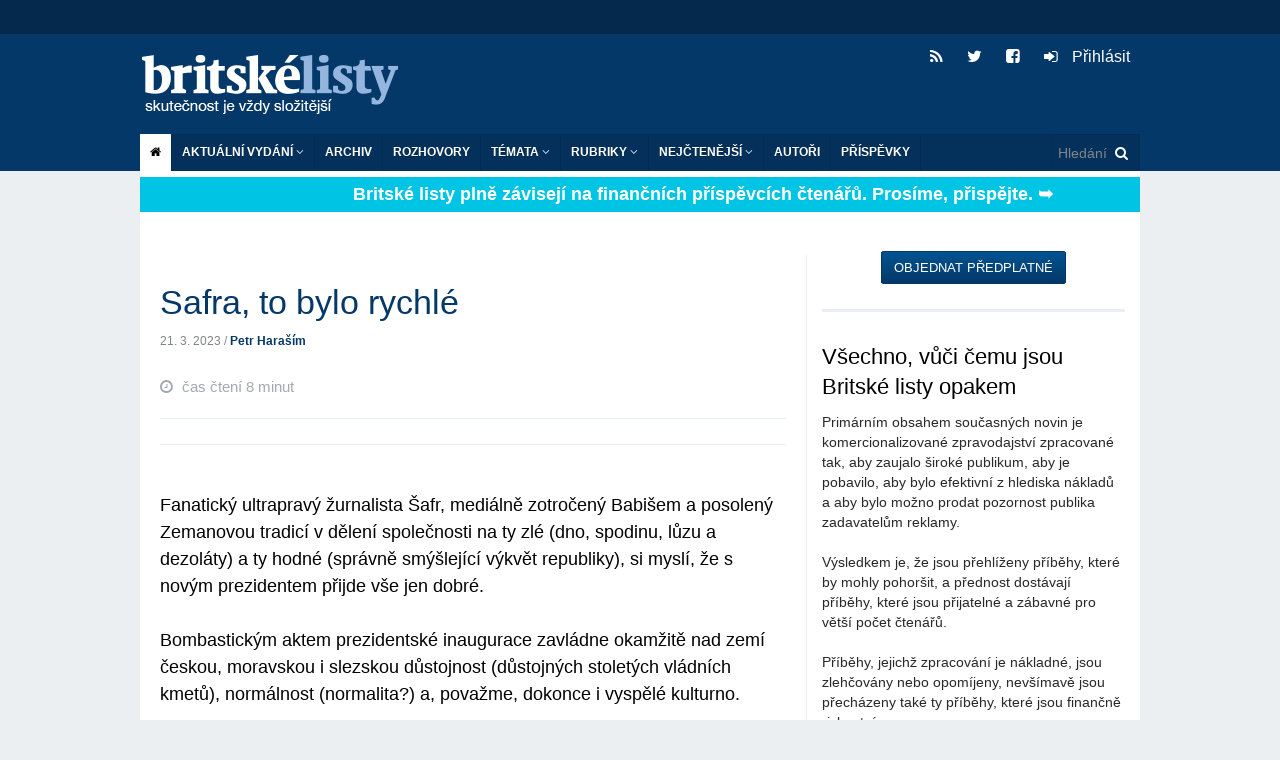

--- FILE ---
content_type: text/html; charset=utf-8
request_url: https://blisty.cz/art/112575-safra-to-bylo-rychle.html
body_size: 24179
content:
<!DOCTYPE html>
<html class='no-js' lang='en'>
<head>
<meta charset='UTF-8'>
<meta content='text/html; charset=UTF-8' http-equiv='Content-Type'>
<meta content='IE=edge,chrome=1' http-equiv='X-UA-Compatible'>
<meta content='width=device-width, initial-scale=1.0' name='viewport'>
<title id='title'>
Safra, to bylo rychlé | 21. 3. 2023 | Petr Haraším | Britské listy
</title>
<link rel="image_src" href="https://blisty.cz/assets/blisty/design/img/bl-fb-200x200-665b3bf89cf8833cebf8b51e246f94bdc3fe0526671d826b0b9caa67ab1e8c57.png">
<meta property="og:title" content="Safra, to bylo rychlé | 21. 3. 2023 | Petr Haraším | Britské listy">
<meta property="og:url" content="https://blisty.cz/art/112575-safra-to-bylo-rychle.html">
<meta property="og:site_name" content="Britské listy">
<meta property="og:type" content="article">
<meta property="og:description" content="Fanatický ultrapravý žurnalista Šafr, mediálně zotročený Babišem a posolený Zemanovou tradicí v dělení společnosti na ty zlé (dno, spodinu, lůzu a dezoláty) ...">
<meta property="og:image" content="https://img.blisty.cz/img/-19248.jpg?id=-19248&amp;size=450&amp;mg=0">
<meta property="article:publisher" content="https://www.facebook.com/britskelisty">
<meta property="article:published_time" content="2023-03-21">
<meta property="article:section" content="Domácí">
<meta name="twitter:card" content="summary_large_image">
<meta name="twitter:site" content="@blisty">
<meta name="twitter:description" content="Fanatický ultrapravý žurnalista Šafr, mediálně zotročený Babišem a posolený Zemanovou tradicí v dělení společnosti na ty zlé (dno, spodinu, lůzu a dezoláty) ...">
<meta name="twitter:image" content="https://img.blisty.cz/img/-19248.jpg?id=-19248&amp;size=450&amp;mg=0">
<link rel="icon" type="image/png" href="https://blisty.cz/assets/blisty/design/img/favicon-9d1dae67e48549e00433db529e847f0c7c43d26efecc334bafef673a0d44fbd9.ico" />
<link href='/rss2.rb?all=1' rel='alternate' title='blisty.cz RSS feed' type='application/rss+xml'>
<link rel="stylesheet" media="screen" href="https://blisty.cz/assets/application-638e7a45fe4413e676374c9881cd4ac359bdf3bf4a6c9352d988ab33f1ad2521.css" />
<script src="https://blisty.cz/assets/vendor/modernizr-e5e9742b5821ce505a850d937a95481d65f99c9f82713400335e024afcc4eaae.js"></script>
<script src="https://blisty.cz/assets/application-ee09f6ba3c5e0e37e93d3f956c45c2c056ffd791d258f1a20ff082e73eedddb7.js"></script>
<link rel="stylesheet" media="screen" href="https://blisty.cz/assets/blisty/bl-27296a513e61bed06e89259eb62d552446babb91c0510e9aa3c72d408779d175.css" />
<link rel="stylesheet" media="print" href="https://blisty.cz/assets/blisty/bl-print-f4396a4fd30e045f76bf99a8a9e76f243f5686b75bd4f64131d78f6b3dd6f1ce.css" />
<meta name="csrf-param" content="authenticity_token" />
<meta name="csrf-token" content="/sE+XGLY90b0mWy/7dGfEMJSoA+E/4Xz1/msbWLzkOVyvqbhSYq5zm8/hCM96CHHgwSjOv4AitwSYolQQt9vWA==" />

</head>
<body>
<header class='header'>
<div class='banner hide-for-small'>
<div class='row collapse'>
<div class='large-12 hide-for-small columns'>
<!-- Leaderboard -->
<div class='large-12 columns banner'>
</div>
</div>
</div>
</div>
<div class='top show-for-medium-up'>
<div class='row top collapse'>
<div class='large-12 columns main'>
<h1>
<a class='logo' href='/'>Britské listy</a>
</h1>
<ul class='social'>
<li>
<a class='rss' href='/rss2?all=1'>
<i class='fa fa-rss'></i>
</a>
</li>
<li>
<a class='twitter' href='https://twitter.com/blisty'>
<i class='fa fa-twitter'></i>
</a>
</li>
<li>
<a class='facebook' href='https://www.facebook.com/britskelisty'>
<i class='fa fa-facebook-square'></i>
</a>
</li>
<li>
<a class="user-nav" href="/users/sign_in"><i style="margin-right: 10px" class="fa fa-sign-in"></i>
Přihlásit
</a>
</li>
</ul>
</div>
</div>
</div>
<!-- Mobile menu -->
<div class='mobile-menu'>
<div class='row collapse hide-for-medium-up'>
<div class='large-12 columns main'>
<nav class='top-bar' data-options='is_hover: false' data-topbar='1' role='navigation'>
<ul class='title-area'>
<li class='name'>
<h1>
<a class='logo' href='/'>Britské listy</a>
</h1>
</li>
<li class='toggle-topbar menu-icon'>
<a href='#'>
<span class='menu_icon'></span>
</a>
</li>
</ul>
<section class='top-bar-section'>
<ul>
<!-- User nav -->
<li class=''>
<a class="user-nav" href="/users/sign_in"><i style="margin-right: 10px" class="fa fa-sign-in"></i>
Přihlásit
</a><ul class='dropdown user-nav mobile'>
<li>
</li>
</ul>

</li>
<!-- Actual issue -->
<li class='has-dropdown'>
<a href='/'>Aktuální vydání</a>
<ul class='dropdown' id='aktualni_mobile'>
<li class='border-bot'>
<p class='date' id='datum'>středa 21. 1. 2026</p>
<ul class='actual-issue'>
<li>
<span class='details'>
21. 1. 2026
/



</span>
<a href="/art/131171-v-blabolivem-sebepochvalnem-skoro-dvouhodinovem-projevu-plnem-lzi-zesilil-trump-pozadavek-na-anexi-gronska-ale-vyloucil-pouziti-sily.html">V blábolivém, sebepochvalném skoro dvouhodinovém  projevu plném lží zesílil Trump požadavek na anexi Grónska, ale vyloučil použití síly</a>
</li>
<li>
<span class='details'>
21. 1. 2026
/



</span>
<a href="/art/131168-carney-citoval-v-davosu-vaclava-havla.html">Carney citoval v Davosu Václava Havla </a>
</li>
<li>
<span class='details'>
21. 1. 2026
/



</span>
<a href="/art/131167-trump-promluvi-k-svetovym-politikum-uprostred-patove-situace-v-gronsku-po-mensim-elektrickem-problemu-v-letadle-air-force-one.html">Trump promluví k světovým politikům uprostřed patové situace v Grónsku po „menším elektrickém problému” v letadle Air Force One</a>
</li>
<li>
<span class='details'>
21. 1. 2026
/



</span>
<a href="/art/131146-jak-muze-eu-reagovat-na-americke-vydirani-ohledne-gronska.html">Jak může EU reagovat na americké vydírání ohledně Grónska?</a>
</li>
<li>
<span class='details'>
21. 1. 2026
/



</span>
<a href="/art/131150-robert-reich-doporuceni-pro-evropu-pamatujte-na-nevilla-chamberlaina.html">Robert Reich: Doporučení pro Evropu: Pamatujte na Nevilla Chamberlaina</a>
</li>
<li>
<span class='details'>
21. 1. 2026
/



</span>
<a href="/art/131157-usa-armada-je-nucena-planovat-nepredstavitelnou-zradu.html">USA: Armáda je nucena plánovat nepředstavitelnou zradu</a>
</li>
<li>
<span class='details'>
21. 1. 2026
/



</span>
<a href="/art/131156-vojenske-modely-kanadske-reakce-na-hypotetickou-americkou-invazi-pripominaji-afghanistan.html">Vojenské modely kanadské reakce na hypotetickou americkou invazi připomínají Afghánistán</a>
</li>
<li>
<span class='details'>
21. 1. 2026
/



</span>
<a href="/art/131162-pro-putina-a-lukasenka-nastal-nejlepsi-cas-zautocit-na-baltske-staty.html">Pro Putina a Lukašenka nastal nejlepší čas zaútočit na baltské státy</a>
</li>
<li>
<span class='details'>
21. 1. 2026
/



</span>
<a href="/art/131161-trumpovy-kroky-obratily-byvale-spojence-proti-spojenym-statum.html">Trumpovy kroky obrátily bývalé spojence proti Spojeným státům</a>
</li>
<li>
<span class='details'>
21. 1. 2026
/



</span>
<a href="/art/131160-evropske-zeme-kvuli-trumpovym-hrozbam-zacaly-omezovat-sdileni-zpravodajskych-informaci-se-spojenymi-staty.html">Evropské země kvůli Trumpovým hrozbám začaly omezovat sdílení zpravodajských informací se Spojenými státy </a>
</li>
<li>
<span class='details'>
21. 1. 2026
/



</span>
<a href="/art/131159-zelenskyj-ukrajina-obdrzela-potrebne-rakety-pro-protivzdusnou-obranu-jen-den-pred-ruskym-utokem.html">Zelenskyj: Ukrajina obdržela potřebné rakety pro protivzdušnou obranu jen den před ruským útokem</a>
</li>
<li>
<span class='details'>
21. 1. 2026
/



</span>
<a href="/art/131164-analyza-osn-nastala-era-globalniho-rozkladu-vodnich-zdroju.html">Analýza OSN: Nastala éra globálního rozkladu vodních zdrojů</a>
</li>
<li>
<span class='details'>
21. 1. 2026
/



</span>
<a href="/art/131155-porucha-v-podobe-internetoveho-hracstvi-postihuje-vyznamnou-cast-mladych-dospelych.html">Porucha v podobě internetového hráčství postihuje významnou část mladých dospělých</a>
</li>
<li>
<span class='details'>
21. 1. 2026
/



</span>
<a href="/art/131165-americke-ministerstvo-spravedlnosti-predvolalo-demokraty-z-minnesoty-obvinene-z-mareni-cinnosti-ice.html">Americké ministerstvo spravedlnosti předvolalo demokraty z Minnesoty obviněné z maření činnosti ICE</a>
</li>
<li>
<span class='details'>
21. 1. 2026
/



</span>
<a href="/art/131166-varovani-od-gavina-newsoma-evrope.html">Varování od Gavina Newsoma Evropě</a>
</li>
<li>
<span class='details'>
6. 1. 2026
/



</span>
<a href="/art/130832-hospodareni-britskych-listu-za-prosinec-2025.html">Hospodaření Britských listů za prosinec 2025</a>
</li>
<li>
<span class='details'>
21. 1. 2026
/



</span>
<a href="/art/131152-udelejte-si-zasoby-jidla-aspon-na-pet-dni.html">"Udělejte si zásoby jídla aspoň na pět dní"</a>
</li>
<li>
<span class='details'>
21. 1. 2026
/



</span>
<a href="/art/131153-valka-proti-ukrajine-odhaluje-putinovo-popirani-ruskych-dejin.html">Válka proti Ukrajině odhaluje Putinovo popírání ruských dějin</a>
</li>
<li>
<span class='details'>
21. 1. 2026
/



</span>
<a href="/art/131151-predni-evropske-zeme-odmitly-vstoupit-do-trumpovy-mirove-rady.html">Přední evropské země odmítly vstoupit do Trumpovy mírové rady</a>
</li>
<li>
<span class='details'>
21. 1. 2026
/



</span>
<a href="/art/131158-francie-odmitla-pozvani-do-trumpovy-mirove-rady.html">Francie odmítla pozvání do Trumpovy "mírové rady"</a>
</li>
<li>
<span class='details'>
21. 1. 2026
/



</span>
<a href="/art/131163-norsko-se-pripravuje-na-zabavovani-majetku-behem-valky.html">Norsko se připravuje na zabavování majetků během války</a>
</li>
<li>
<span class='details'>
21. 1. 2026
/



</span>
<a href="/art/131154-kreml-jiz-prodal-tri-ctvrtiny-zlatych-rezerv-aby-naplnil-vojensky-rozpocet.html">Kreml již prodal tři čtvrtiny zlatých rezerv, aby naplnil vojenský rozpočet</a>
</li>
<li>
<span class='details'>
21. 1. 2026
/



</span>
<a href="/art/131149-zapadni-sankce-vyridily-rusky-lunarni-program.html">Západní sankce vyřídily ruský lunární program</a>
</li>
<li>
<span class='details'>
20. 1. 2026
/



</span>
<a href="/art/131148-trump-je-na-svetove-scene-izolovan.html">Trump je na světové scéně izolován</a>
</li>
<li>
<span class='details'>
20. 1. 2026
/



</span>
<a href="/art/131147-evropa-odsuzuje-trumpuv-novy-kolonialismus-a-krize-kolem-gronska-sili.html">Evropa odsuzuje Trumpův „nový kolonialismus“ a krize kolem Grónska sílí</a>
</li>
<li>
<span class='details'>
20. 1. 2026
/



</span>
<a href="/art/131143-macron-v-davosu-hovori-o-posunu-smerem-k-svetu-bez-pravidel.html">  Macron v Davosu hovoří o posunu směrem k „světu bez pravidel“</a>
</li>
<li>
<span class='details'>
20. 1. 2026
/



</span>
<a href="/art/131141-trumpuv-prvni-rok-zpet-v-uradu-americky-prezident-zvysuje-tlak-na-spojence.html">  Trumpův první rok zpět v úřadu: americký prezident zvyšuje tlak na spojence</a>
</li>
<li>
<span class='details'>
20. 1. 2026
/



</span>
<a href="/art/131133-co-nam-vzkazuje-francis-fukuyama.html">Co nám vzkazuje Francis Fukuyama</a>
</li>
<li>
<span class='details'>
20. 1. 2026
/



</span>
<a href="/art/131131-uz-muzu-zacit-kricet.html">Už můžu začít křičet? </a>
</li>
<li>
<span class='details'>
20. 1. 2026
/



</span>
<a href="/art/131129-v-davosu-bohati-mluvi-o-globalnich-hrozbach-zde-je-duvod-proc-mlci-o-te-nejvetsi-z-nich.html">V Davosu bohatí mluví o „globálních hrozbách“. Zde je důvod, proč mlčí o té největší z nich</a>
</li>
<li>
<span class='details'>
20. 1. 2026
/



</span>
<a href="/art/131138-trump-rika-ze-neni-cesty-zpet-ohledne-gronska-pote-co-unikly-soukrome-zpravy-od-macrona.html">Trump říká, že „není cesty zpět“ ohledně Grónska, poté co unikly soukromé zprávy od Macrona</a>
</li>
<li>
<span class='details'>
20. 1. 2026
/



</span>
<a href="/art/131128-starmerova-klidna-diplomacie-dela-chybu-kdyz-predpoklada-ze-trump-je-organismus-schopny-vnimani.html">Starmerova klidná diplomacie dělá chybu, když předpokládá, že Trump je organismus, schopný vnímání</a>
</li>
<li>
<span class='details'>
20. 1. 2026
/
<a class="author" href="/authors/2659-lesley-keen">Lesley Keen</a>


</span>
<a href="/art/131135-thejoyofthe6thday.html">TheJoyOfThe6thDay</a>
</li>
<li>
<span class='details'>
20. 1. 2026
/
<a class="author" href="/authors/1114-boris-cvek">Boris Cvek</a>


</span>
<a href="/art/131144-landovsky-nevi-ze-kdyz-voli-trumpa-voli-putina.html">Landovský neví, že když volí Trumpa, volí Putina</a>
</li>
<li>
<span class='details'>
20. 1. 2026
/
<a class="author" href="/authors/3701-arnost-kult">Arnošt Kult</a>


</span>
<a href="/art/131132-bludny-kruh-chudoby-slabe-instituce-a-silni-oligarchove.html"> Bludný kruh chudoby – slabé instituce a silní oligarchové</a>
</li>
<li>
<span class='details'>
20. 1. 2026
/
<a class="author" href="/authors/3701-arnost-kult">Arnošt Kult</a>


</span>
<a href="/art/131139-der-teufelskreis-der-armut-schwache-institutionen-und-starke-oligarchen.html">Der Teufelskreis der Armut – schwache Institutionen und starke Oligarchen</a>
</li>
<li>
<span class='details'>
20. 1. 2026
/
<a class="author" href="/authors/1114-boris-cvek">Boris Cvek</a>


</span>
<a href="/art/131124-prehled-tzv-miroveho-usili-trumpovy-administrativy-ve-veci-ruske-agrese-na-ukrajine.html">Přehled tzv. mírového úsilí Trumpovy administrativy ve věci ruské agrese na Ukrajině</a>
</li>
<li>
<span class='details'>
20. 1. 2026
/
<a class="author" href="/authors/1114-boris-cvek">Boris Cvek</a>


</span>
<a href="/art/131145-svaz-prumyslu-a-socialni-demokracie-a-vlastizrada-splyvaji-protoze-euro.html">Svaz průmyslu a sociální demokracie a vlastizrada splývají, protože euro</a>
</li>
<li>
<span class='details'>
20. 1. 2026
/



</span>
<a href="/art/131136-zacatkem-jednadvacateho-stoleti-svet-nahle-skoncil.html">Začátkem jednadvacátého století svět náhle skončil...</a>
</li>
<li>
<span class='details'>
20. 1. 2026
/



</span>
<a href="/art/131134-robert-reich-gronsko.html">Robert Reich: Grónsko? </a>
</li>
<li>
<span class='details'>
20. 1. 2026
/



</span>
<a href="/art/131127-krava-ktera-se-skrabe-na-zadech-vede-vedce-k-prehodnoceni-inteligence-skotu.html">Kráva, která se škrábe na zádech, vede vědce k přehodnocení inteligence skotu</a>
</li>
<li>
<span class='details'>
20. 1. 2026
/



</span>
<a href="/art/131142-izrael-buldozery-zlikvidoval-komplex-osn-ve-vychodniam-jeruzaleme.html">Izrael buldozery zlikvidoval komplex OSN ve východníám Jeruzalémě</a>
</li>
<li>
<span class='details'>
20. 1. 2026
/



</span>
<a href="/art/131140-tiskova-konference-s-izraelskym-ministrem-sa-arem-narusena-demonstranty.html">Tisková konference s izraelským ministrem Sa´arem narušena demonstranty</a>
</li>
<li>
<span class='details'>
20. 1. 2026
/



</span>
<a href="/art/131130-donald-trump-potrebuje-pomocniky-pro-svuj-otresny-neokolonialisticky-projekt-co-jineho-je-tato-rada-miru.html">Donald Trump potřebuje pomocníky pro svůj otřesný neokolonialistický projekt. Co jiného je tato „rada míru“?</a>
</li>
<li>
<span class='details'>
20. 1. 2026
/



</span>
<a href="/art/131137-dnes-vecer-na-ceske-televizi-premiera-dokumentu-pachova-stopa.html">Dnes večer na České televizi: premiéra dokumentu Pachová stopa</a>
</li>
<li>
<span class='details'>
19. 1. 2026
/
<a class="author" href="/authors/2659-lesley-keen">Lesley Keen</a>


</span>
<a href="/art/131117-pivotalcanvas.html">pivotalCanvas</a>
</li>
<li>
<span class='details'>
19. 1. 2026
/
<a class="author" href="/authors/1136-bohumil-kartous">Bohumil Kartous</a>


</span>
<a href="/art/131126-takova-ostuda.html">Taková ostuda</a>
</li>
<li>
<span class='details'>
19. 1. 2026
/



</span>
<a href="/art/131120-trump-uz-nemyslim-ciste-na-mir-protoze-jste-mi-nedali-nobelovu-cenu.html">Trump: Už nemyslím čistě na mír, protože jste mi nedali Nobelovu cenu</a>
</li>
<li>
<span class='details'>
19. 1. 2026
/



</span>
<a href="/art/131121-trump-vztekle-reagoval-na-vstricny-dopis-od-norskeho-a-finskeho-premiera.html">Trump vztekle reagoval na vstřícný dopis od norského a finského premiéra</a>
</li>
<li>
<span class='details'>
19. 1. 2026
/



</span>
<a href="/art/131122-trump-na-otazku-zda-by-pouzil-silu-k-zabrani-gronska-odpovedel-bez-komentare.html">Trump na otázku, zda by použil sílu k zabrání Grónska, odpověděl „bez komentáře“</a>
</li>
<li>
<span class='details'>
19. 1. 2026
/



</span>
<a href="/art/131118-milion-chvilek-pro-demokracii-babisova-neduveryhodna-vlada-ziskala-duveru.html">Milion chvilek pro demokracii: Babišova nedůvěryhodná vláda získala důvěru </a>
</li>
<li>
<span class='details'>
19. 1. 2026
/



</span>
<a href="/art/131123-kreml-oznamil-ze-putin-byl-pozvan-aby-se-pripojil-k-trumpove-mirove-rade-pro-gazu.html">Kreml oznámil, že Putin byl pozván, aby se připojil k Trumpově „mírové radě“ pro Gazu</a>
</li>
<li>
<span class='details'>
19. 1. 2026
/



</span>
<a href="/art/131116-iran-varuje-ze-utok-na-chameneiho-by-byl-vyhlasenim-valky.html"> Írán varuje, že útok na Chameneího by byl vyhlášením války</a>
</li>
<li>
<span class='details'>
19. 1. 2026
/



</span>
<a href="/art/131119-drzy-politicky-vliv-bohatych-odhalen-bohatstvi-miliardaru-dosahlo-18-3-bilionu-dolaru-konstatuje-oxfam.html">„Drzý“ politický vliv bohatých odhalen:  bohatství miliardářů dosáhlo 18,3 bilionu dolarů, konstatuje Oxfam</a>
</li>

</ul>

</li>
</ul>
</li>
<!-- Archive -->
<li>
<a href='/archive/'>Archiv</a>
</li>
<li class='divider'></li>
<!-- Interviews -->
<li>
<a href='/topics/464-rozhovory-britskych-listu'>ROZHOVORY</a>
</li>
<!-- Topics -->
<li class='has-dropdown'>
<a href='#'>Témata</a>
<ul class='dropdown' id='topics'>
<li class='border-bot'>
<ul>
<li id='tags_links'>

</li>
</ul>
</li>
</ul>
</li>
<!-- Toparticles -->
<li class='has-dropdown'>
<a href='#'>Nejčtenější za 7 dní</a>
<ul class='dropdown' id='toparticles_mobile'>
<li class='border-bot'>
<ul class='toparticles'>
<li>
<span class='rank'>
1.
</span>
<div class='details'>
16. 1. 2026
/
<a class="author" href="/authors/204-andrew-stroehlein">Andrew Stroehlein</a>


</div>
<a href="/art/131058.html">Proč se Spojené státy zhroutily</a>
<span class='number'>
(4267)
</span>
</li>
<li>
<span class='rank'>
2.
</span>
<div class='details'>
16. 1. 2026
/



</div>
<a href="/art/131084.html">Ultrapravicoví politikové včetně Babiše! podpořili Viktora Orbána ve  volebním videu</a>
<span class='number'>
(3522)
</span>
</li>
<li>
<span class='rank'>
3.
</span>
<div class='details'>
20. 1. 2026
/



</div>
<a href="/art/131131.html">Už můžu začít křičet? </a>
<span class='number'>
(3448)
</span>
</li>
<li>
<span class='rank'>
4.
</span>
<div class='details'>
17. 1. 2026
/



</div>
<a href="/art/131090.html">Briefing k válce na Ukrajině: Češi nabízejí stíhačky na lov dronů,  Zelenskyj upozorňuje na nedostatek prostředků protivzdušné obrany</a>
<span class='number'>
(3275)
</span>
</li>
<li>
<span class='rank'>
5.
</span>
<div class='details'>
15. 1. 2026
/
<a class="author" href="/authors/1136-bohumil-kartous">Bohumil Kartous</a>


</div>
<a href="/art/131039.html">Diktatura v USA se zhmotňuje v monstrum a bezprostředně ohrožuje Evropu a její demokracii</a>
<span class='number'>
(3203)
</span>
</li>
<li>
<span class='rank'>
6.
</span>
<div class='details'>
16. 1. 2026
/



</div>
<a href="/art/131086.html">Jak se Česko brutálně posunulo k ultrapravici </a>
<span class='number'>
(3200)
</span>
</li>
<li>
<span class='rank'>
7.
</span>
<div class='details'>
15. 1. 2026
/
<a class="author" href="/authors/3567-jiri-hlavenka">Jiří Hlavenka</a>


</div>
<a href="/art/131046.html">Jdeme cestou Japonska a vůbec nevíme, co s tím</a>
<span class='number'>
(2900)
</span>
</li>
<li>
<span class='rank'>
8.
</span>
<div class='details'>
16. 1. 2026
/



</div>
<a href="/art/131089.html">Příčinou všech našich problémů je jedna parodie: kapitulace politiků před superbohatými   </a>
<span class='number'>
(2862)
</span>
</li>
<li>
<span class='rank'>
9.
</span>
<div class='details'>
16. 1. 2026
/



</div>
<a href="/art/131059.html">Obrana Grónska je „společným zájmem“ NATO, prohlásila dánská premiérka v době, kdy do země přilétají evropské jednotky</a>
<span class='number'>
(2789)
</span>
</li>
<li>
<span class='rank'>
10.
</span>
<div class='details'>
17. 1. 2026
/



</div>
<a href="/art/131096.html">  Donald Trump uvalil 10% clo na osm evropských zemí za to, že se postavily proti jeho ovládnutí Grónska  </a>
<span class='number'>
(2700)
</span>
</li>
<li>
<div class='ymd'>
<a class='btn' href='/topart/week/'>Týden</a>
<a class='btn' href='/topart/month/'>Měsíc</a>
<a class='btn' href='/topart/year/'>Rok</a>
<a class='btn' href='/topart/all/'>Vše</a>
</div>
</li>

</ul>
</li>
</ul>
</li>
<!-- Authors -->
<li>
<a href='/authors/'>Autoři</a>
</li>
<li class='divider'></li>
<li>
<a href='/art/58984.html?from=link'>Příspěvky na provoz</a>
</li>
<li class='has-dropdown'>
<a href='#'>Sociální sítě</a>
<ul class='dropdown'>
<li class='border-bot'>
<ul>
<li>
<a href='https://twitter.com/blisty'>Twitter</a>
</li>
<li>
<a href='https://www.facebook.com/britskelisty'>Facebook</a>
</li>
</ul>
</li>
</ul>
</li>
<li class='has-dropdown'>
<a href="#">Rubriky</a>
<ul class='dropdown'>
<li>
<a href='/topics/1-zahranici/?m'>Zahraničí</a>
</li>
<li>
<a href='/topics/2-domaci/?m'>Domácí</a>
</li>
<li>
<a href='/topics/3-ekonomie/?m'>Ekonomie</a>
</li>
<li>
<a href='/topics/4-politika/?m'>Politika</a>
</li>
<li>
<a href='/topics/5-kultura/?m'>Kultura</a>
</li>
<li>
<a href='/topics/6-media/?m'>Média</a>
</li>
<li>
<a href='/topics/7-obcanska-spolecnost/?m'>Občanská společnost</a>
</li>
<li>
<a href='/topics/8-ruzne/?m'>Různé</a>
</li>

</ul>
</li>
<li>
<a class='view-full' href='#'>Plná verze stránek</a>
</li>
</ul>
</section>
</nav>
</div>
</div>
</div>
<!-- Desktop menu -->
<div class='menu'>
<div class='row menu collapse'>
<div class='large-12 columns main hide-for-small'>
<nav class='mainmenu'>
<ul>
<li>
<a class='active' href='/'>
<i class='fa fa-home'></i>
</a>
</li>
<li>
<a class='cmenu'>
Aktuální vydání
<i class='fa fa-angle-down'></i>
</a>
<div class='sub'>
<div class='main'>
<div class='aktualni' id='aktualni'>
<p class='date'>
středa 21. 1. 2026
</p>
<div>
<span class='details'>
21. 1. 2026
/



</span>
<a href="/art/131171-v-blabolivem-sebepochvalnem-skoro-dvouhodinovem-projevu-plnem-lzi-zesilil-trump-pozadavek-na-anexi-gronska-ale-vyloucil-pouziti-sily.html">V blábolivém, sebepochvalném skoro dvouhodinovém  projevu plném lží zesílil Trump požadavek na anexi Grónska, ale vyloučil použití síly</a>
</div>
<div>
<span class='details'>
21. 1. 2026
/



</span>
<a href="/art/131168-carney-citoval-v-davosu-vaclava-havla.html">Carney citoval v Davosu Václava Havla </a>
</div>
<div>
<span class='details'>
21. 1. 2026
/



</span>
<a href="/art/131167-trump-promluvi-k-svetovym-politikum-uprostred-patove-situace-v-gronsku-po-mensim-elektrickem-problemu-v-letadle-air-force-one.html">Trump promluví k světovým politikům uprostřed patové situace v Grónsku po „menším elektrickém problému” v letadle Air Force One</a>
</div>
<div>
<span class='details'>
21. 1. 2026
/



</span>
<a href="/art/131146-jak-muze-eu-reagovat-na-americke-vydirani-ohledne-gronska.html">Jak může EU reagovat na americké vydírání ohledně Grónska?</a>
</div>
<div>
<span class='details'>
21. 1. 2026
/



</span>
<a href="/art/131150-robert-reich-doporuceni-pro-evropu-pamatujte-na-nevilla-chamberlaina.html">Robert Reich: Doporučení pro Evropu: Pamatujte na Nevilla Chamberlaina</a>
</div>
<div>
<span class='details'>
21. 1. 2026
/



</span>
<a href="/art/131157-usa-armada-je-nucena-planovat-nepredstavitelnou-zradu.html">USA: Armáda je nucena plánovat nepředstavitelnou zradu</a>
</div>
<div>
<span class='details'>
21. 1. 2026
/



</span>
<a href="/art/131156-vojenske-modely-kanadske-reakce-na-hypotetickou-americkou-invazi-pripominaji-afghanistan.html">Vojenské modely kanadské reakce na hypotetickou americkou invazi připomínají Afghánistán</a>
</div>
<div>
<span class='details'>
21. 1. 2026
/



</span>
<a href="/art/131162-pro-putina-a-lukasenka-nastal-nejlepsi-cas-zautocit-na-baltske-staty.html">Pro Putina a Lukašenka nastal nejlepší čas zaútočit na baltské státy</a>
</div>
<div>
<span class='details'>
21. 1. 2026
/



</span>
<a href="/art/131161-trumpovy-kroky-obratily-byvale-spojence-proti-spojenym-statum.html">Trumpovy kroky obrátily bývalé spojence proti Spojeným státům</a>
</div>
<div>
<span class='details'>
21. 1. 2026
/



</span>
<a href="/art/131160-evropske-zeme-kvuli-trumpovym-hrozbam-zacaly-omezovat-sdileni-zpravodajskych-informaci-se-spojenymi-staty.html">Evropské země kvůli Trumpovým hrozbám začaly omezovat sdílení zpravodajských informací se Spojenými státy </a>
</div>
<div>
<span class='details'>
21. 1. 2026
/



</span>
<a href="/art/131159-zelenskyj-ukrajina-obdrzela-potrebne-rakety-pro-protivzdusnou-obranu-jen-den-pred-ruskym-utokem.html">Zelenskyj: Ukrajina obdržela potřebné rakety pro protivzdušnou obranu jen den před ruským útokem</a>
</div>
<div>
<span class='details'>
21. 1. 2026
/



</span>
<a href="/art/131164-analyza-osn-nastala-era-globalniho-rozkladu-vodnich-zdroju.html">Analýza OSN: Nastala éra globálního rozkladu vodních zdrojů</a>
</div>
<div>
<span class='details'>
21. 1. 2026
/



</span>
<a href="/art/131155-porucha-v-podobe-internetoveho-hracstvi-postihuje-vyznamnou-cast-mladych-dospelych.html">Porucha v podobě internetového hráčství postihuje významnou část mladých dospělých</a>
</div>
<div>
<span class='details'>
21. 1. 2026
/



</span>
<a href="/art/131165-americke-ministerstvo-spravedlnosti-predvolalo-demokraty-z-minnesoty-obvinene-z-mareni-cinnosti-ice.html">Americké ministerstvo spravedlnosti předvolalo demokraty z Minnesoty obviněné z maření činnosti ICE</a>
</div>
<div>
<span class='details'>
21. 1. 2026
/



</span>
<a href="/art/131166-varovani-od-gavina-newsoma-evrope.html">Varování od Gavina Newsoma Evropě</a>
</div>
<div>
<span class='details'>
6. 1. 2026
/



</span>
<a href="/art/130832-hospodareni-britskych-listu-za-prosinec-2025.html">Hospodaření Britských listů za prosinec 2025</a>
</div>
<div>
<span class='details'>
21. 1. 2026
/



</span>
<a href="/art/131152-udelejte-si-zasoby-jidla-aspon-na-pet-dni.html">"Udělejte si zásoby jídla aspoň na pět dní"</a>
</div>
<div>
<span class='details'>
21. 1. 2026
/



</span>
<a href="/art/131153-valka-proti-ukrajine-odhaluje-putinovo-popirani-ruskych-dejin.html">Válka proti Ukrajině odhaluje Putinovo popírání ruských dějin</a>
</div>
<div>
<span class='details'>
21. 1. 2026
/



</span>
<a href="/art/131151-predni-evropske-zeme-odmitly-vstoupit-do-trumpovy-mirove-rady.html">Přední evropské země odmítly vstoupit do Trumpovy mírové rady</a>
</div>
<div>
<span class='details'>
21. 1. 2026
/



</span>
<a href="/art/131158-francie-odmitla-pozvani-do-trumpovy-mirove-rady.html">Francie odmítla pozvání do Trumpovy "mírové rady"</a>
</div>
<div>
<span class='details'>
21. 1. 2026
/



</span>
<a href="/art/131163-norsko-se-pripravuje-na-zabavovani-majetku-behem-valky.html">Norsko se připravuje na zabavování majetků během války</a>
</div>
<div>
<span class='details'>
21. 1. 2026
/



</span>
<a href="/art/131154-kreml-jiz-prodal-tri-ctvrtiny-zlatych-rezerv-aby-naplnil-vojensky-rozpocet.html">Kreml již prodal tři čtvrtiny zlatých rezerv, aby naplnil vojenský rozpočet</a>
</div>
<div>
<span class='details'>
21. 1. 2026
/



</span>
<a href="/art/131149-zapadni-sankce-vyridily-rusky-lunarni-program.html">Západní sankce vyřídily ruský lunární program</a>
</div>
<div>
<span class='details'>
20. 1. 2026
/



</span>
<a href="/art/131148-trump-je-na-svetove-scene-izolovan.html">Trump je na světové scéně izolován</a>
</div>
<div>
<span class='details'>
20. 1. 2026
/



</span>
<a href="/art/131147-evropa-odsuzuje-trumpuv-novy-kolonialismus-a-krize-kolem-gronska-sili.html">Evropa odsuzuje Trumpův „nový kolonialismus“ a krize kolem Grónska sílí</a>
</div>
<div>
<span class='details'>
20. 1. 2026
/



</span>
<a href="/art/131143-macron-v-davosu-hovori-o-posunu-smerem-k-svetu-bez-pravidel.html">  Macron v Davosu hovoří o posunu směrem k „světu bez pravidel“</a>
</div>
<div>
<span class='details'>
20. 1. 2026
/



</span>
<a href="/art/131141-trumpuv-prvni-rok-zpet-v-uradu-americky-prezident-zvysuje-tlak-na-spojence.html">  Trumpův první rok zpět v úřadu: americký prezident zvyšuje tlak na spojence</a>
</div>
<div>
<span class='details'>
20. 1. 2026
/



</span>
<a href="/art/131133-co-nam-vzkazuje-francis-fukuyama.html">Co nám vzkazuje Francis Fukuyama</a>
</div>
<div>
<span class='details'>
20. 1. 2026
/



</span>
<a href="/art/131131-uz-muzu-zacit-kricet.html">Už můžu začít křičet? </a>
</div>
<div>
<span class='details'>
20. 1. 2026
/



</span>
<a href="/art/131129-v-davosu-bohati-mluvi-o-globalnich-hrozbach-zde-je-duvod-proc-mlci-o-te-nejvetsi-z-nich.html">V Davosu bohatí mluví o „globálních hrozbách“. Zde je důvod, proč mlčí o té největší z nich</a>
</div>
<div>
<span class='details'>
20. 1. 2026
/



</span>
<a href="/art/131138-trump-rika-ze-neni-cesty-zpet-ohledne-gronska-pote-co-unikly-soukrome-zpravy-od-macrona.html">Trump říká, že „není cesty zpět“ ohledně Grónska, poté co unikly soukromé zprávy od Macrona</a>
</div>
<div>
<span class='details'>
20. 1. 2026
/



</span>
<a href="/art/131128-starmerova-klidna-diplomacie-dela-chybu-kdyz-predpoklada-ze-trump-je-organismus-schopny-vnimani.html">Starmerova klidná diplomacie dělá chybu, když předpokládá, že Trump je organismus, schopný vnímání</a>
</div>
<div>
<span class='details'>
20. 1. 2026
/
<a class="author" href="/authors/2659-lesley-keen">Lesley Keen</a>


</span>
<a href="/art/131135-thejoyofthe6thday.html">TheJoyOfThe6thDay</a>
</div>
<div>
<span class='details'>
20. 1. 2026
/
<a class="author" href="/authors/1114-boris-cvek">Boris Cvek</a>


</span>
<a href="/art/131144-landovsky-nevi-ze-kdyz-voli-trumpa-voli-putina.html">Landovský neví, že když volí Trumpa, volí Putina</a>
</div>
<div>
<span class='details'>
20. 1. 2026
/
<a class="author" href="/authors/3701-arnost-kult">Arnošt Kult</a>


</span>
<a href="/art/131132-bludny-kruh-chudoby-slabe-instituce-a-silni-oligarchove.html"> Bludný kruh chudoby – slabé instituce a silní oligarchové</a>
</div>
<div>
<span class='details'>
20. 1. 2026
/
<a class="author" href="/authors/3701-arnost-kult">Arnošt Kult</a>


</span>
<a href="/art/131139-der-teufelskreis-der-armut-schwache-institutionen-und-starke-oligarchen.html">Der Teufelskreis der Armut – schwache Institutionen und starke Oligarchen</a>
</div>
<div>
<span class='details'>
20. 1. 2026
/
<a class="author" href="/authors/1114-boris-cvek">Boris Cvek</a>


</span>
<a href="/art/131124-prehled-tzv-miroveho-usili-trumpovy-administrativy-ve-veci-ruske-agrese-na-ukrajine.html">Přehled tzv. mírového úsilí Trumpovy administrativy ve věci ruské agrese na Ukrajině</a>
</div>
<div>
<span class='details'>
20. 1. 2026
/
<a class="author" href="/authors/1114-boris-cvek">Boris Cvek</a>


</span>
<a href="/art/131145-svaz-prumyslu-a-socialni-demokracie-a-vlastizrada-splyvaji-protoze-euro.html">Svaz průmyslu a sociální demokracie a vlastizrada splývají, protože euro</a>
</div>
<div>
<span class='details'>
20. 1. 2026
/



</span>
<a href="/art/131136-zacatkem-jednadvacateho-stoleti-svet-nahle-skoncil.html">Začátkem jednadvacátého století svět náhle skončil...</a>
</div>
<div>
<span class='details'>
20. 1. 2026
/



</span>
<a href="/art/131134-robert-reich-gronsko.html">Robert Reich: Grónsko? </a>
</div>
<div>
<span class='details'>
20. 1. 2026
/



</span>
<a href="/art/131127-krava-ktera-se-skrabe-na-zadech-vede-vedce-k-prehodnoceni-inteligence-skotu.html">Kráva, která se škrábe na zádech, vede vědce k přehodnocení inteligence skotu</a>
</div>
<div>
<span class='details'>
20. 1. 2026
/



</span>
<a href="/art/131142-izrael-buldozery-zlikvidoval-komplex-osn-ve-vychodniam-jeruzaleme.html">Izrael buldozery zlikvidoval komplex OSN ve východníám Jeruzalémě</a>
</div>
<div>
<span class='details'>
20. 1. 2026
/



</span>
<a href="/art/131140-tiskova-konference-s-izraelskym-ministrem-sa-arem-narusena-demonstranty.html">Tisková konference s izraelským ministrem Sa´arem narušena demonstranty</a>
</div>
<div>
<span class='details'>
20. 1. 2026
/



</span>
<a href="/art/131130-donald-trump-potrebuje-pomocniky-pro-svuj-otresny-neokolonialisticky-projekt-co-jineho-je-tato-rada-miru.html">Donald Trump potřebuje pomocníky pro svůj otřesný neokolonialistický projekt. Co jiného je tato „rada míru“?</a>
</div>
<div>
<span class='details'>
20. 1. 2026
/



</span>
<a href="/art/131137-dnes-vecer-na-ceske-televizi-premiera-dokumentu-pachova-stopa.html">Dnes večer na České televizi: premiéra dokumentu Pachová stopa</a>
</div>
<div>
<span class='details'>
19. 1. 2026
/
<a class="author" href="/authors/2659-lesley-keen">Lesley Keen</a>


</span>
<a href="/art/131117-pivotalcanvas.html">pivotalCanvas</a>
</div>
<div>
<span class='details'>
19. 1. 2026
/
<a class="author" href="/authors/1136-bohumil-kartous">Bohumil Kartous</a>


</span>
<a href="/art/131126-takova-ostuda.html">Taková ostuda</a>
</div>
<div>
<span class='details'>
19. 1. 2026
/



</span>
<a href="/art/131120-trump-uz-nemyslim-ciste-na-mir-protoze-jste-mi-nedali-nobelovu-cenu.html">Trump: Už nemyslím čistě na mír, protože jste mi nedali Nobelovu cenu</a>
</div>
<div>
<span class='details'>
19. 1. 2026
/



</span>
<a href="/art/131121-trump-vztekle-reagoval-na-vstricny-dopis-od-norskeho-a-finskeho-premiera.html">Trump vztekle reagoval na vstřícný dopis od norského a finského premiéra</a>
</div>
<div>
<span class='details'>
19. 1. 2026
/



</span>
<a href="/art/131122-trump-na-otazku-zda-by-pouzil-silu-k-zabrani-gronska-odpovedel-bez-komentare.html">Trump na otázku, zda by použil sílu k zabrání Grónska, odpověděl „bez komentáře“</a>
</div>
<div>
<span class='details'>
19. 1. 2026
/



</span>
<a href="/art/131118-milion-chvilek-pro-demokracii-babisova-neduveryhodna-vlada-ziskala-duveru.html">Milion chvilek pro demokracii: Babišova nedůvěryhodná vláda získala důvěru </a>
</div>
<div>
<span class='details'>
19. 1. 2026
/



</span>
<a href="/art/131123-kreml-oznamil-ze-putin-byl-pozvan-aby-se-pripojil-k-trumpove-mirove-rade-pro-gazu.html">Kreml oznámil, že Putin byl pozván, aby se připojil k Trumpově „mírové radě“ pro Gazu</a>
</div>
<div>
<span class='details'>
19. 1. 2026
/



</span>
<a href="/art/131116-iran-varuje-ze-utok-na-chameneiho-by-byl-vyhlasenim-valky.html"> Írán varuje, že útok na Chameneího by byl vyhlášením války</a>
</div>
<div>
<span class='details'>
19. 1. 2026
/



</span>
<a href="/art/131119-drzy-politicky-vliv-bohatych-odhalen-bohatstvi-miliardaru-dosahlo-18-3-bilionu-dolaru-konstatuje-oxfam.html">„Drzý“ politický vliv bohatých odhalen:  bohatství miliardářů dosáhlo 18,3 bilionu dolarů, konstatuje Oxfam</a>
</div>


</div>
</div>
</div>
</li>
<li>
<a href='/archive/'>Archiv</a>
</li>
<li>
<a href='/topics/464-rozhovory-britskych-listu'>ROZHOVORY</a>
</li>
<li>
<a class='cmenu'>
Témata
<i class='fa fa-angle-down'></i>
</a>
<div class='sub'>
<div class='temata' id='topics'>
<div class='row'>

</div>
</div>
</div>
</li>
<li>
<a class="cmenu" href="#">Rubriky
<i class='fa fa-angle-down'></i>
</a><div class='sub'>
<div class='temata'>
<div class='large-12 columns'>
<ul class='large-block-grid-4'>
<li>
<h3>
<a href='/topics/1-zahranici/?m'>Zahraničí</a>
</h3>
</li>
<li>
<a href='/topics/2-domaci/?m'>Domácí</a>
</li>
<li>
<a href='/topics/3-ekonomie/?m'>Ekonomie</a>
</li>
<li>
<a href='/topics/4-politika/?m'>Politika</a>
</li>
<li>
<a href='/topics/5-kultura/?m'>Kultura</a>
</li>
<li>
<a href='/topics/6-media/?m'>Média</a>
</li>
<li>
<a href='/topics/7-obcanska-spolecnost/?m'>Občanská společnost</a>
</li>
<li>
<a href='/topics/8-ruzne/?m'>Různé</a>
</li>
</ul>
</div>

</div>
</div>
</li>
<!-- Topten Top -->
<li>
<a class='cmenu'>
Nejčtenější
<i class='fa fa-angle-down'></i>
</a>
<div class='sub'>
<div class='topten' id='topten'>
true
<div class='grid25'>
<div>
<p class='date' id='date'>
16. 1. 2026
</p>
<a class="author" href="/authors/204-andrew-stroehlein">Andrew Stroehlein</a>

<a href="/art/131058-proc-se-spojene-staty-zhroutily.html">Proč se Spojené státy zhroutily
<span class='counter-label medium' id='hits' title='počet shlédnutí'>
4267
</span>
</a><p id='content'>
Foto: Západ slunce nad impériem
Toto jsem napsal před několika lety...
Historici,
 političtí analytici a velká část veřejnosti po celém světě již dlouho 
diskutují o tom, ...
</p>
</div>
</div>
<div class='grid75'>
<div class='row'>
<div>
<p class='date' id='date'>
16. 1. 2026
</p>


<a href="/art/131084-ultrapravicovi-politikove-vcetne-babise-podporili-viktora-orbana-ve-volebnim-videu.html">Ultrapravicoví politikové včetně Babiše! podpořili Viktora Orbána ve  volebním videu
<span class='counter-label' id='hits'>
3522
</span>
</a></div>

<div>
<p class='date' id='date'>
20. 1. 2026
</p>


<a href="/art/131131-uz-muzu-zacit-kricet.html">Už můžu začít křičet? 
<span class='counter-label' id='hits'>
3448
</span>
</a></div>

<div>
<p class='date' id='date'>
17. 1. 2026
</p>


<a href="/art/131090-briefing-k-valce-na-ukrajine-cesi-nabizeji-stihacky-na-lov-dronu-zelenskyj-upozornuje-na-nedostatek-prostredku-protivzdusne-obrany.html">Briefing k válce na Ukrajině: Češi nabízejí stíhačky na lov dronů,  Zelenskyj upozorňuje na nedostatek prostředků protivzdušné obrany
<span class='counter-label' id='hits'>
3275
</span>
</a></div>


</div>
<div class='row'>
<div>
<p class='date' id='date'>
15. 1. 2026
</p>
<a class="author" href="/authors/1136-bohumil-kartous">Bohumil Kartous</a>

<a href="/art/131039-diktatura-v-usa-se-zhmotnuje-v-monstrum-a-bezprostredne-ohrozuje-evropu-a-jeji-demokracii.html">Diktatura v USA se zhmotňuje v monstrum a bezprostředně ohrožuje Evropu a její demokracii
<span class='counter-label' id='hits'>
3203
</span>
</a></div>

<div>
<p class='date' id='date'>
16. 1. 2026
</p>


<a href="/art/131086-jak-se-cesko-brutalne-posunulo-k-ultrapravici.html">Jak se Česko brutálně posunulo k ultrapravici 
<span class='counter-label' id='hits'>
3200
</span>
</a></div>

<div>
<p class='date' id='date'>
15. 1. 2026
</p>
<a class="author" href="/authors/3567-jiri-hlavenka">Jiří Hlavenka</a>

<a href="/art/131046-jdeme-cestou-japonska-a-vubec-nevime-co-s-tim.html">Jdeme cestou Japonska a vůbec nevíme, co s tím
<span class='counter-label' id='hits'>
2900
</span>
</a></div>


</div>
<div class='row'>
<div>
<p class='date' id='date'>
16. 1. 2026
</p>


<a href="/art/131089-pricinou-vsech-nasich-problemu-je-jedna-parodie-kapitulace-politiku-pred-superbohatymi.html">Příčinou všech našich problémů je jedna parodie: kapitulace politiků před superbohatými   
<span class='counter-label' id='hits'>
2862
</span>
</a></div>

<div>
<p class='date' id='date'>
16. 1. 2026
</p>


<a href="/art/131059-obrana-gronska-je-spolecnym-zajmem-nato-prohlasila-danska-premierka-v-dobe-kdy-do-zeme-priletaji-evropske-jednotky.html">Obrana Grónska je „společným zájmem“ NATO, prohlásila dánská premiérka v době, kdy do země přilétají evropské jednotky
<span class='counter-label' id='hits'>
2789
</span>
</a></div>

<div>
<p class='date' id='date'>
17. 1. 2026
</p>


<a href="/art/131096-donald-trump-uvalil-10-clo-na-osm-evropskych-zemi-za-to-ze-se-postavily-proti-jeho-ovladnuti-gronska.html">  Donald Trump uvalil 10% clo na osm evropských zemí za to, že se postavily proti jeho ovládnutí Grónska  
<span class='counter-label' id='hits'>
2700
</span>
</a></div>


</div>
</div>
<div class='row'>
<div class='ymd'>
<a class="btn-in" href="/topart/week/">Týden</a>
<a class="btn-in" href="/topart/month/">Měsíc</a>
<a class="btn-in" href="/topart/year/">Rok</a>
<a class="btn-in" href="/topart/all/">Vše</a>
</div>
</div>

</div>
</div>
</li>
<li>
<a href='/authors/'>Autoři</a>
</li>
<li>
<a href='/art/58984.html?from=link'>Příspěvky</a>
</li>
<li>
<form action='//www.google.com/search' class='search' target='_blank'>
<input name='sitesearch' type='hidden' value='blisty.cz'>
<input class='noFocus' name='q' placeholder='Hledání' type='search'>
<button>
<i class='fa fa-search'></i>
</button>
</form>
</li>
</ul>
</nav>
</div>
</div>
</div>
</header>
<div class='main'>
<div class='row'>
<div class='row collapse'>
<div class='large-12 medium-12 small-12 columns'>
<a style="color: white" href="https://blisty.cz/art/58984.html?from=link"><marquee behavior='alternate' bgcolor='#00C4E4' class='donate-bar' onmouseout='this.start()' onmouseover='this.stop()' scrollamount='2'>
Britské listy plně závisejí na finančních příspěvcích čtenářů. Prosíme, přispějte. ➥
</marquee>
</a></div>
</div>



<!-- Main content -->
<div class='large-8 medium-12 small-12 columns end grid8 leftcol'>
<div class='clanek' id='article'>

<img alt="" title="" src="https://img.blisty.cz/img/-19248.jpg?id=-19248&amp;size=450&amp;mg=0" />
<!-- Title -->
<h1 id='title'>
Safra, to bylo rychlé
</h1>
<!-- Details -->
<p class='details' id='details'>
21. 3. 2023
/
<a class="author" href="/authors/3673-petr-harasim">Petr Haraším</a>


</p>
<!-- Reading time -->
<div class='reading-time mb-10'>
<i class="fa fa-clock-o fa-1x"></i>
čas čtení
8 minut

</div>
<!-- Sharethis -->
<div class='soc' id='soc'>
<div class='sharethis-inline-share-buttons'></div>
</div>

<!-- Perex -->
<div class='perex' id='perex'>
<div class='ml-10 mt-5 mb-5 right'>
</div>

<div><br></div><div>Fanatický ultrapravý žurnalista Šafr, mediálně zotročený Babišem a posolený Zemanovou tradicí v dělení společnosti na ty zlé (dno, spodinu, lůzu a dezoláty) a ty hodné (správně smýšlející výkvět republiky), si myslí, že s novým prezidentem přijde vše jen dobré. </div><div><br></div><div>Bombastickým aktem prezidentské inaugurace zavládne okamžitě nad zemí českou, moravskou i slezskou důstojnost (důstojných stoletých vládních kmetů), normálnost (normalita?) a, považme, dokonce i vyspělé kulturno.</div> 
</div>
<!-- Banner -->
<span id='banner_content_top'>
<a title="Britské listy" target="_blank" href="https://blisty.cz/"><img src="https://blisty.cz/adimg/blisty_recommend.jpg" alt="Blisty recommend" />
</a>

</span>
<!-- Data -->
<p class='content' id='content'>
<div>Důstojný stát tedy tady nebyl, protože tady byl Zeman? To jako fakt? Jeden podivný mužik s alkoholovou demencí nemá a neměl onu moc. Demokraticky jsme si ho zvolili a dobře nám tak, ale státní důstojnost nikdy nedělá jen jeden ubohý človíček s pitomým tiskovým mluvčím. </div><div><br></div><div>Nejen tedy důstojnost, normálnost a kulturno, ať už to znamená cokoli, dostavili se nám na přehlídku inaugurační pomíjivosti také i tací hosté jako úcta k občanům, úcta k názorové pluralitě, důraz na solidaritu se slabým a slabším a pravda zjevená se nám k nám navrátila. </div><div><br></div><div>Nic z výše uvedeného tady do 8. března 2023 nebylo? </div><div><br></div><div>Probůh, co to tam měli za matroš? Opravdu panuje taková bezmezná naivita až stupidní zaslepenost ve vyšších kruzích české pravicové pseudomorálky?</div><div><br></div><div>Ovšem aby nadšení oblouzených lidiček onou hradní maškarádou nebylo extatické, některé kroky k nápravě věcí veřejných budou muset bolet. V duchu tradice ryze české to bude ta ona obnovená solidarita se slabším členem společnosti ve formě podpory nejbohatších členů téže společnosti.</div><div><br></div><div>Žehnání církevní bafuňářské honorace u hrobu svatého Václava znamená, že se my chudí poddaní zas máme na co těšit.<br>
</div><div><br></div><div>Na druhou stranu všichni, kdož se zasloužili o nové pozemanovské a nebabišovské řádky dějin, si zaslouží ocenit. Čím a kým se zatím neví, ono se však něco najde. Pro důchodce už politici napříč sněmovnou a hradem rychle našli formu poděkování za správnou volbu.</div><div><br></div><div>Nově značně již důstojný stát dostal na pamětnou okamžitě poté, co byl starý lánský alkoholový defraudant vyvlečen z Lán a odvlečen nedaleko do poctivě zbudovaného budoáru pro podivné východní papaláše. </div><div><br></div><div>Poté, co nový smělý prezident neváhal a ač odvážně vrtě hlavou, tak veden brkem v zájmu lidu podepsal zákon O oškubání zpovykaných důchodců, co se v inflační krizi mají jako na žranici u stolu lukulského.</div><div><br></div><div>Mnozí důchodci uznale pokývali hlavou, že jako fakt škodí této společnosti a dál čekají u krmelců potravinových bank. Doma pak v příznivě chladivých podmínkách lehce nad 15 stupňů píší ztuhlou prackou všem poslancům ODS, jak jsou spokojeni a jak by naopak byli rádi, kdyby byli bývali  oškubáni ještě rychleji a více. </div><div><br></div><div>Rovněž plně chápou, že nájem za miniaturní špeluňku i v zapadlých koutech republiky nemůže být menší než 15 tisíc měsíčně, a sepisují petice, aby se u nás už konečně snížily daně na nulu. </div><div><br></div><div>Zřejmě by bylo načase znovu se zamyslet nad slovem důstojnost v nedůstojném státě či oprášit slovník a najít heslo solidarita se slabším.</div><div><br></div><div>Obávám se, že až a pokud Ústavní soud vyřkne výrok, že takto hoši ne, tak se budeme kolektivně tvářit, že jsme přeci znovu důstojný normální kulturně-právní stát, jen semtam a tamsem se chybička vloudila. </div><div><br></div><div>Politici pak budou přísahat na vědomí všech občanů a svědomí své nicotné, že už to neudělají, neudělají do příště, kdy to udělají znovu a lépe.</div><div><br></div><div>Nepodpisem by nový prezident ukázal politikům z jedné i druhé strany téže mince, jak bude posuzovat jejich další podivné problematické činy na temné hraně politického boje. </div><div><br></div><div>Podpisem ukázal prezident Pavel, že se neukáže on, že se má ukázat Ústavní soud a suplovat prezidentovu chybějící odvážnost. Tedy pokud a vůbec dojde stížnost k Ústavnímu soudu. </div><div><br></div><div>S ANO se ODS nějak domluví, povolí Agrofertu nějakou tučnou dotaci, důchodci promiňte. Nebo se počká, až se ÚS dočká, po nevybíravém nátlaku ODS, polské cesty pinočetova žáka velkoformátového písmenkáře a dvou řádkového Bendy Marka.<br>
</div><div><br></div><div>Vláda ODS měla čas, dostatek času, ale nekonala. Vláda měla možnost se domluvit s opozicí, ale nedomluvila a teď bude vláda chválit podpis vlastního zpackaného zákona zrozeného ústavně mazanou cestou plnou výmolů a děr, přičemž může hladit prezidenta po navrácené uzmuté standartě umatlané od ZTOHOVEN. </div><div><br></div><div>Ony Zemantrencle na stranické žerdi mohly hrdě zůstat, jen stačilo přemalovat na fialovo a dopředu fláknout krtečka se samopalem. </div><div><br></div><div>Podpis zhodnotíme mezitím jako politicky nutný, správný a spravedlnost samu. Jde o první výhru na obou stranách pole studené války mezi neoliberálním oligopolem ODS a oligopolem Babišova Agrofertu. </div><div><br></div><div>Prezident šalamounským podpisem posloužil vládní ODS a vehnal hlasy důchodců budoucí vládě Babimury. Česká pravě smýšlející demokratická slušná veřejnost má navíc dle rad moudrých podporovat svého prezidenta v podpoře správných politických rozhodnutí, která podporují vládní neoliberální pravici. </div><div><br></div><div>Dokonce má svatou povinnost vehementně tlačit na svého (nikoli už našeho) prezidenta, pokud by tak nečinil. Uf, takto ukrutně zavonělo z nezávislých řádek závislého serveru Forum hodně podivným nevábným starým puchem doby před Sametem. </div><div><br></div><div>Závadově se zde vládní pravicová směsice snaží mermomocí rozeštvat a poštvat generace proti sobě, společenské vrstvy proti sobě, proti vlastní zemi. Méně až minimálně sociálně vnímaví nic nevidí, neslyší, necítí a čekají pravicový konzervativní neoráj ve středu Evropy. </div><div><br></div><div><br></div><div>A co když… </div><div><br></div><div>Ústavní soud řekne, že špatně a vrátit, přidat, valorizovat zpětně dle pravidel ještě nezměněného zákona. A my budeme platit velmi a hodně.</div><div><br></div><div>Ústavní soud řekne, že je vše v pořádku, že tato cesta je sice delší, ale zato horší a vede nás zase o kus dál na východ. A my budeme hodně platit.</div><div><br></div><div>Ústavní soud řekne, že nelegální tanečky neoliberální koalice, která se tluče v hruď odérem Bendovy znalosti Ústavy a která kolektivně krákorala na Zemana, jak si s Ústavou dělá nechutné věci, byly špatné, ba moc ošklivé, ale že cojsmesi tojsmesi a příště už to, prosím, prosím, nedělejte. A my budeme cálovat.</div><div><br></div><div>Ať už to bylo jakkoli, jde o velkou českou politickou pravicovou prasárnu obrovských rozměrů. Od nástupu této problematické vlády profesora kmotra Fialy se stále žvanilo o tom, jak se zatočí s deficitem. Zatím se zatočilo dokola s Ústavou a s rozmazlenými důchodci. A snížili jsme zas a znova příjmy do státní pokladny.</div><div><br></div><div>Trapnost celého politického pravicového cirkusu završil nakonec podivný ministr sociálních věcí Jurečka, který si chce najmout kreativní agenturu, aby vysvětlila, proč je méně vlastně víc. </div><div><br></div><div>Proč je inflace dobrá, valorizace špatná, proč důchodcům ne, politikům a soudcům ano, proč je recese dobrá, teplo a teplá voda špatná, proč nejvyšší ceny dobré, regulace špatné. </div><div><br></div><div>Obrázky usměvavých českých důchodců, kteří se válejí na plážích celého světa, na sebe nenechají dlouho čekat. </div><div><br></div><div>Denně se povinně na ČT24, CNN Prima a Nově budou předčítat hlasem umělců s talentem i bez oslavné hromadné důchodcovské ódy na vládu národní pohody. </div><div><br></div><div><i>Haraším Petr Orlau</i></div><div><i>Nelítostným pohledem nevidomého z veřejných zdrojů</i></div> 
</p>
<!-- Tags -->
<div class='tags' id='tags'>
<i class='fa fa-tags'></i>
<a href="/topics/38-ceska-literatura">Česká literatura</a> | <a href="/topics/424-socialni-pomery">Sociální poměry</a> | <a href="/topics/388-duchodci-a-obhajoba-jejich-zajmu-v-ceske-politice">Důchodci a obhajoba jejich zájmů v české politice</a>
</div>
<!-- Send email -->
<!-- Voting buttons -->
<div class='right'>
<div class='voting-buttons' data-saveable-id='112575' data-saveable-type='txt'>
<span class='number' data-saveable-id='112575' data-saveable-type='txt' title='+ 0 / - 0'>
0
</span>

</div>
</div>
<!-- Print button -->
<div style='margin-bottom: 20px'>
<a class='action_btn' href='#' onclick='window.print();'>
<i class='fa fa-print'></i>
Vytisknout
</a>
</div>
<div class='row collapse'>
<div class='large-12 medium-12 small-12 columns'>
<a style="color: white" href="https://blisty.cz/art/58984.html?from=link"><marquee behavior='alternate' bgcolor='#00C4E4' class='donate-bar' onmouseout='this.start()' onmouseover='this.stop()' scrollamount='2'>
Britské listy plně závisejí na finančních příspěvcích čtenářů. Prosíme, přispějte. ➥
</marquee>
</a></div>
</div>

<!-- Mobile counter -->
<div class='counter counter_mobile show-for-small' id='counter_mobile'>
<span class='counter_mobile' id='counter_id_mobile'>
10101
</span>
</div>
</div>
<!-- Comments -->
<section id='comments'>
<div class='comments-container'>
<h2>
Diskuse
<span class='gear hide'>
<i style="font-size: 14px; vertical-align: middle; margin-left: 10px" class="fa fa-spinner fa-spin fa-1x"></i>
</span>
</h2>
<div class='comments-box' data-url='/art/112575-safra-to-bylo-rychle/comments'></div>
</div>
</section>
<!-- Related -->
<section>
<!-- Sharethis -->
<div class='soc' id='soc'>
<div class='sharethis-inline-share-buttons'></div>
</div>

<!-- Banner bottom -->
<span id='banner_content_bottom'>
<a title="Britské listy" target="_blank" href="https://blisty.cz/"><img src="https://blisty.cz/adimg/blisty_share.jpg" alt="Blisty share" />
</a>

</span>
</section>
<!-- Issue content -->
<section class='issue_content' id='issue_content'>
<h3>
<a href="/2023/3/23/">Obsah vydání | 23. 3. 2023</a>
</h3>
<ul class='nej'>
<li>
<div>
<span class='details'>
23. 3. 2023
/



</span>
<a title="  Západní demokracie je v nové studené válce slabší než v té první" href="/art/112627-zapadni-demokracie-je-v-nove-studene-valce-slabsi-nez-v-te-prvni.html">  Západní demokracie je v nové studené válce slabší než v té první</a>
</div>
</li>
<li>
<div>
<span class='details'>
23. 3. 2023
/
<a class="author" href="/authors/3338-tomasz-orynski">Tomasz Oryński</a>


</span>
<a title="Mezitím v  Absurdistánu 229. Korupce v Ústavním soudu, strana PiS rozdává peníze svým stoupencům, polská vláda kritizuje Spojené státy" href="/art/112632-mezitim-v-absurdistanu-229-korupce-v-ustavnim-soudu-strana-pis-rozdava-penize-svym-stoupencum-polska-vlada-kritizuje-spojene-staty.html">Mezitím v  Absurdistánu 229. Korupce v Ústavním soudu, strana PiS r...</a>
</div>
</li>
<li>
<div>
<span class='details'>
23. 3. 2023
/
<a class="author" href="/authors/1136-bohumil-kartous">Bohumil Kartous</a>


</span>
<a title="Totalita způsobuje strach ze selhání, handicap života v 21. století" href="/art/112622-totalita-zpusobuje-strach-ze-selhani-handicap-zivota-v-21-stoleti.html">Totalita způsobuje strach ze selhání, handicap života v 21. století</a>
</div>
</li>
<li>
<div>
<span class='details'>
23. 3. 2023
/
<a class="author" href="/authors/2659-lesley-keen">Lesley Keen</a>


</span>
<a title="voyed" href="/art/112628-voyed.html">voyed</a>
</div>
</li>
<li>
<div>
<span class='details'>
18. 3. 2023
/



</span>
<a title="Rozhovor Britských listů 583. Hledat byt v žádném případě nemůže moje manželka" href="/art/112548-rozhovor-britskych-listu-583-hledat-byt-v-zadnem-pripade-nemuze-moje-manzelka.html">Rozhovor Britských listů 583. Hledat byt v žádném případě nemůže mo...</a>
</div>
</li>
<li>
<div>
<span class='details'>
23. 3. 2023
/



</span>
<a title="Je možná změna v britské politice? Ve středu odpoledne drtili Borise Johnsona v parlamentním výboru kvůli jeho lhaní" href="/art/112629-je-mozna-zmena-v-britske-politice-ve-stredu-odpoledne-drtili-borise-johnsona-v-parlamentnim-vyboru-kvuli-jeho-lhani.html">Je možná změna v britské politice? Ve středu odpoledne drtili Boris...</a>
</div>
</li>
<li>
<div>
<span class='details'>
23. 3. 2023
/



</span>
<a title="Pro Putina není ten trvalý zatykač žádná legrace" href="/art/112630-pro-putina-neni-ten-trvaly-zatykac-zadna-legrace.html">Pro Putina není ten trvalý zatykač žádná legrace</a>
</div>
</li>
<li>
<div>
<span class='details'>
23. 3. 2023
/
<a class="author" href="/authors/27-fabiano-golgo">Fabiano Golgo</a>


</span>
<a title="Dělej to, co říkám, ne to, co dělám: Bush byl ještě horší než Putin" href="/art/112624-delej-to-co-rikam-ne-to-co-delam-bush-byl-jeste-horsi-nez-putin.html">Dělej to, co říkám, ne to, co dělám: Bush byl ještě horší než Putin</a>
</div>
</li>
<li>
<div>
<span class='details'>
23. 3. 2023
/
<a class="author" href="/authors/3567-jiri-hlavenka">Jiří Hlavenka</a>


</span>
<a title="Malé zločiny na velkých dětech" href="/art/112623-male-zlociny-na-velkych-detech.html">Malé zločiny na velkých dětech</a>
</div>
</li>
<li>
<div>
<span class='details'>
23. 3. 2023
/
<a class="author" href="/authors/1114-boris-cvek">Boris Cvek</a>


</span>
<a title="Bedřich Veliký a německá mentalita – aneb jak se stalo Německo vyspělou zemí" href="/art/112625-bedrich-veliky-a-nemecka-mentalita-aneb-jak-se-stalo-nemecko-vyspelou-zemi.html">Bedřich Veliký a německá mentalita – aneb jak se stalo Německo vysp...</a>
</div>
</li>
<li>
<div>
<span class='details'>
18. 3. 2023
/



</span>
<a title="Rozhovor Britských listů 582. Jedna z největších odporností, jaké se ČR dopustila od roku 1989" href="/art/112547-rozhovor-britskych-listu-582-jedna-z-nejvetsich-odpornosti-jake-se-cr-dopustila-od-roku-1989.html">Rozhovor Britských listů 582. Jedna z největších odporností, jaké s...</a>
</div>
</li>
<li>
<div>
<span class='details'>
23. 3. 2023
/
<a class="author" href="/authors/1136-bohumil-kartous">Bohumil Kartous</a>


</span>
<a title="Výuka podle děkana Ševčíka" href="/art/112621-vyuka-podle-dekana-sevcika.html">Výuka podle děkana Ševčíka</a>
</div>
</li>
<li>
<div>
<span class='details'>
23. 3. 2023
/



</span>
<a title="Rychlá cesta k tomu stát se politickou kreaturou" href="/art/112620-rychla-cesta-k-tomu-stat-se-politickou-kreaturou.html">Rychlá cesta k tomu stát se politickou kreaturou</a>
</div>
</li>
<li>
<div>
<span class='details'>
23. 3. 2023
/
<a class="author" href="/authors/3338-tomasz-orynski">Tomasz Oryński</a>


</span>
<a title="Nový český zákon umožňuje policii vymáhat peníze za nezaplacenou pokutu od řidičů jiných vozidel registrovaných na stejného majitele" href="/art/112633-novy-cesky-zakon-umoznuje-policii-vymahat-penize-za-nezaplacenou-pokutu-od-ridicu-jinych-vozidel-registrovanych-na-stejneho-majitele.html">Nový český zákon umožňuje policii vymáhat peníze za nezaplacenou po...</a>
</div>
</li>
<li>
<div>
<span class='details'>
11. 3. 2023
/



</span>
<a title="Rozhovor Britských listů 580. Proměňuje se Česko v monarchii?" href="/art/112429-rozhovor-britskych-listu-580-promenuje-se-cesko-v-monarchii.html">Rozhovor Britských listů 580. Proměňuje se Česko v monarchii?</a>
</div>
</li>
<li>
<div>
<span class='details'>
23. 3. 2023
/



</span>
<a title="Jak (ne)bojujeme s dezinformacemi" href="/art/112635-jak-ne-bojujeme-s-dezinformacemi.html">Jak (ne)bojujeme s dezinformacemi</a>
</div>
</li>
<li>
<div>
<span class='details'>
23. 3. 2023
/



</span>
<a title="Další pochod za snížení povolené rychlosti v Praze na 30 km/h" href="/art/112634-dalsi-pochod-za-snizeni-povolene-rychlosti-v-praze-na-30-km-h.html">Další pochod za snížení povolené rychlosti v Praze na 30 km/h</a>
</div>
</li>
<li>
<div>
<span class='details'>
2. 3. 2023
/



</span>
<a title="Hospodaření OSBL za únor 2023" href="/art/112308-hospodareni-osbl-za-unor-2023.html">Hospodaření OSBL za únor 2023</a>
</div>
</li>
<li>
<div>
<span class='details'>
22. 3. 2023
/



</span>
<a title="Ruská agrese na Ukrajině:  Moskva varuje před &quot;vážnými následky&quot;, pokud Spojené království dodá Kyjevu granáty s ochuzeným uranem" href="/art/112626-ruska-agrese-na-ukrajine-moskva-varuje-pred-vaznymi-nasledky-pokud-spojene-kralovstvi-doda-kyjevu-granaty-s-ochuzenym-uranem.html">Ruská agrese na Ukrajině:  Moskva varuje před "vážnými následky", p...</a>
</div>
</li>
<li>
<div>
<span class='details'>
12. 3. 2023
/



</span>
<a title="Rozhovor Britských listů 581. Co čeští oligarchové za úřadování Petra Pavla? " href="/art/112440-rozhovor-britskych-listu-581-co-cesti-oligarchove-za-uradovani-petra-pavla.html">Rozhovor Britských listů 581. Co čeští oligarchové za úřadování Pet...</a>
</div>
</li>
<li>
<div>
<span class='details'>
22. 3. 2023
/



</span>
<a title="Ruská agrese na Ukrajině: Útok Moskvy na Bachmut zřejmě ztrácí na síle, sděluje Velká Británie" href="/art/112619-ruska-agrese-na-ukrajine-utok-moskvy-na-bachmut-zrejme-ztraci-na-sile-sdeluje-velka-britanie.html">Ruská agrese na Ukrajině: Útok Moskvy na Bachmut zřejmě ztrácí na s...</a>
</div>
</li>
<li>
<div>
<span class='details'>
22. 3. 2023
/



</span>
<a title="Jedinou šancí na mír je nová studená válka" href="/art/112609-jedinou-sanci-na-mir-je-nova-studena-valka.html">Jedinou šancí na mír je nová studená válka</a>
</div>
</li>
<li>
<div>
<span class='details'>
22. 3. 2023
/
<a class="author" href="/authors/2659-lesley-keen">Lesley Keen</a>


</span>
<a title="doWeel" href="/art/112600-doweel.html">doWeel</a>
</div>
</li>
<li>
<div>
<span class='details'>
21. 3. 2023
/
<a class="author" href="/authors/3666-pavel-veleman">Pavel   Veleman</a>


</span>
<a title="&quot;Anonymové jsou póvl&quot;" href="/art/112603-anonymove-jsou-povl.html">"Anonymové jsou póvl"</a>
</div>
</li>
<li>
<div>
<span class='details'>
22. 3. 2023
/



</span>
<a title="Irák po 20 letech: Změněný Washington a strašlivá daň na Americe" href="/art/112616-irak-po-20-letech-zmeneny-washington-a-strasliva-dan-na-americe.html">Irák po 20 letech: Změněný Washington a strašlivá daň na Americe</a>
</div>
</li>
<li>
<div>
<span class='details'>
22. 3. 2023
/



</span>
<a title="  Putinova dvoudenní ofenzíva šarmu vůči Siovi zdůraznila, kdo je tady pánem" href="/art/112618-putinova-dvoudenni-ofenziva-sarmu-vuci-siovi-zduraznila-kdo-je-tady-panem.html">  Putinova dvoudenní ofenzíva šarmu vůči Siovi zdůraznila, kdo je t...</a>
</div>
</li>
<li>
<div>
<span class='details'>
22. 3. 2023
/
<a class="author" href="/authors/736-karel-dolejsi">Karel Dolejší</a>


</span>
<a title="Kauza Irák: Co whataboutistům jako obyčejně uniklo" href="/art/112602-kauza-irak-co-whataboutistum-jako-obycejne-uniklo.html">Kauza Irák: Co whataboutistům jako obyčejně uniklo</a>
</div>
</li>
<li>
<div>
<span class='details'>
22. 3. 2023
/
<a class="author" href="/authors/3-jan-culik">Jan Čulík</a>


</span>
<a title="To, že za nezákonnou agresi v Iráku před dvaceti lety nebyl nikdo trestně stíhán, dnes vážně ohrožuje ukrajinskou věc" href="/art/112604-to-ze-za-nezakonnou-agresi-v-iraku-pred-dvaceti-lety-nebyl-nikdo-trestne-stihan-dnes-vazne-ohrozuje-ukrajinskou-vec.html">To, že za nezákonnou agresi v Iráku před dvaceti lety nebyl nikdo t...</a>
</div>
</li>
<li>
<div>
<span class='details'>
22. 3. 2023
/
<a class="author" href="/authors/736-karel-dolejsi">Karel Dolejší</a>


</span>
<a title="To že Rusko nebylo před jednatřiceti lety postiženo za nezákonnou invazi do Moldavska ohrožuje ukrajinskou věc" href="/art/112605-to-ze-rusko-nebylo-pred-jednatriceti-lety-postizeno-za-nezakonnou-invazi-do-moldavska-ohrozuje-ukrajinskou-vec.html">To že Rusko nebylo před jednatřiceti lety postiženo za nezákonnou i...</a>
</div>
</li>
<li>
<div>
<span class='details'>
22. 3. 2023
/
<a class="author" href="/authors/2035-daniel-vesely">Daniel Veselý</a>


</span>
<a title="Uplynulo 20 let od kriminální invaze do Iráku aneb Natvrdlá česká média opět překonávají sebe sama" href="/art/112606-uplynulo-20-let-od-kriminalni-invaze-do-iraku-aneb-natvrdla-ceska-media-opet-prekonavaji-sebe-sama.html">Uplynulo 20 let od kriminální invaze do Iráku aneb Natvrdlá česká m...</a>
</div>
</li>
<li>
<div>
<span class='details'>
22. 3. 2023
/



</span>
<a title=" Zdroje blízké Donaldu Trumpovi tvrdí, že pokud bude zatčen za placení peněz prostitutce Stormy Daniels, chce být u soudu v poutech   " href="/art/112617-zdroje-blizke-donaldu-trumpovi-tvrdi-ze-pokud-bude-zatcen-za-placeni-penez-prostitutce-stormy-daniels-chce-byt-u-soudu-v-poutech.html"> Zdroje blízké Donaldu Trumpovi tvrdí, že pokud bude zatčen za plac...</a>
</div>
</li>
<li>
<div>
<span class='details'>
21. 3. 2023
/
<a class="author" href="/authors/1114-boris-cvek">Boris Cvek</a>


</span>
<a title=" Strašný mýtus finanční gramotnosti" href="/art/112576-strasny-mytus-financni-gramotnosti.html"> Strašný mýtus finanční gramotnosti</a>
</div>
</li>
<li>
<div>
<span class='details'>
21. 3. 2023
/
<a class="author" href="/authors/1435-wenzel-lischka">Wenzel Lischka</a>


</span>
<a title="Existenční boj" href="/art/112578-existencni-boj.html">Existenční boj</a>
</div>
</li>
<li>
<div>
<span class='details'>
21. 3. 2023
/



</span>
<a title="&quot;Žádná restaurace nemůže zaměstnat Romku jako číšnici, i když mluví anglicky, zkrachovala by&quot; " href="/art/112589-zadna-restaurace-nemuze-zamestnat-romku-jako-cisnici-i-kdyz-mluvi-anglicky-zkrachovala-by.html">"Žádná restaurace nemůže zaměstnat Romku jako číšnici, i když mluví...</a>
</div>
</li>
<li>
<div>
<span class='details'>
22. 3. 2023
/



</span>
<a title="Oživení arzenálu demokracie: Kroky k nárůstu kapacity obranného průmyslu" href="/art/112611-oziveni-arzenalu-demokracie-kroky-k-narustu-kapacity-obranneho-prumyslu.html">Oživení arzenálu demokracie: Kroky k nárůstu kapacity obranného prů...</a>
</div>
</li>
<li>
<div>
<span class='details'>
22. 3. 2023
/



</span>
<a title="NATO se snaží zabezpečit východní hranici. Najde k tomu dost zbraní? " href="/art/112612-nato-se-snazi-zabezpecit-vychodni-hranici-najde-k-tomu-dost-zbrani.html">NATO se snaží zabezpečit východní hranici. Najde k tomu dost zbraní? </a>
</div>
</li>
<li>
<div>
<span class='details'>
21. 3. 2023
/
<a class="author" href="/authors/3101-muriel-blaive">Muriel Blaive</a>


</span>
<a title="Pravá agenda, o kterou jde: přepsat kolektivní paměť komunismu" href="/art/112582-prava-agenda-o-kterou-jde-prepsat-kolektivni-pamet-komunismu.html">Pravá agenda, o kterou jde: přepsat kolektivní paměť komunismu</a>
</div>
</li>
<li>
<div>
<span class='details'>
21. 3. 2023
/
<a class="author" href="/authors/3101-muriel-blaive">Muriel Blaive</a>


</span>
<a title="The real agenda at stake:  rewrite the collective memory of communism" href="/art/112584-the-real-agenda-at-stake-rewrite-the-collective-memory-of-communism.html">The real agenda at stake:  rewrite the collective memory of communism</a>
</div>
</li>
<li>
<div>
<span class='details'>
21. 3. 2023
/
<a class="author" href="/authors/2385-albin-sybera">Albín Sybera</a>


</span>
<a title="Český Ústav pro studium totalitních režimů se opět zapletl do kontroverze" href="/art/112583-cesky-ustav-pro-studium-totalitnich-rezimu-se-opet-zapletl-do-kontroverze.html">Český Ústav pro studium totalitních režimů se opět zapletl do kontr...</a>
</div>
</li>
<li>
<div>
<span class='details'>
22. 3. 2023
/



</span>
<a title="Černá Hora hledá nové tváře: bude změna u moci triumfem proevropských sil?" href="/art/112615-cerna-hora-hleda-nove-tvare-bude-zmena-u-moci-triumfem-proevropskych-sil.html">Černá Hora hledá nové tváře: bude změna u moci triumfem proevropský...</a>
</div>
</li>
<li>
<div>
<span class='details'>
22. 3. 2023
/



</span>
<a title="Jak Putinovo Rusko prošustrovalo svou moc a vliv" href="/art/112614-jak-putinovo-rusko-prosustrovalo-svou-moc-a-vliv.html">Jak Putinovo Rusko prošustrovalo svou moc a vliv</a>
</div>
</li>
<li>
<div>
<span class='details'>
22. 3. 2023
/



</span>
<a title="Čína je &quot;palivem&quot; požáru války na Ukrajině" href="/art/112613-cina-je-palivem-pozaru-valky-na-ukrajine.html">Čína je "palivem" požáru války na Ukrajině</a>
</div>
</li>
<li>
<div>
<span class='details'>
22. 3. 2023
/



</span>
<a title="Ukrajina označila Křetínského německý velkoobchod Metro za &quot;sponzora války&quot;" href="/art/112607-ukrajina-oznacila-kretinskeho-nemecky-velkoobchod-metro-za-sponzora-valky.html">Ukrajina označila Křetínského německý velkoobchod Metro za "sponzor...</a>
</div>
</li>
<li>
<div>
<span class='details'>
22. 3. 2023
/



</span>
<a title="Bezpečnostní síly v Moskvě provedly prohlídky u zaměstnanců Memorialu" href="/art/112608-bezpecnostni-sily-v-moskve-provedly-prohlidky-u-zamestnancu-memorialu.html">Bezpečnostní síly v Moskvě provedly prohlídky u zaměstnanců Memorialu</a>
</div>
</li>
<li>
<div>
<span class='details'>
22. 3. 2023
/



</span>
<a title="Americké zpravodajské informace pomohly vloni Indii odrazit čínský útok" href="/art/112610-americke-zpravodajske-informace-pomohly-vloni-indii-odrazit-cinsky-utok.html">Americké zpravodajské informace pomohly vloni Indii odrazit čínský ...</a>
</div>
</li>
<li>
<div>
<span class='details'>
21. 3. 2023
/



</span>
<a title="Ruská agrese na Ukrajině: Ukrajina zničila ruské řízené střely na železnici na Krymu" href="/art/112601-ruska-agrese-na-ukrajine-ukrajina-znicila-ruske-rizene-strely-na-zeleznici-na-krymu.html">Ruská agrese na Ukrajině: Ukrajina zničila ruské řízené střely na ž...</a>
</div>
</li>
<li>
<div>
<span class='details'>
21. 3. 2023
/



</span>
<a title="Vlády musí jednat rychleji, do fosilních paliv proudí více peněz než do klimatických opatření, varují vědci ve zprávě IPCC" href="/art/112577-vlady-musi-jednat-rychleji-do-fosilnich-paliv-proudi-vice-penez-nez-do-klimatickych-opatreni-varuji-vedci-ve-zprave-ipcc.html">Vlády musí jednat rychleji, do fosilních paliv proudí více peněz ne...</a>
</div>
</li>
<li>
<div>
<span class='details'>
21. 3. 2023
/



</span>
<a title="Jak hodlá Joe Biden vyhrát volby v roce 2024" href="/art/112593-jak-hodla-joe-biden-vyhrat-volby-v-roce-2024.html">Jak hodlá Joe Biden vyhrát volby v roce 2024</a>
</div>
</li>
<li>
<div>
<span class='details'>
21. 3. 2023
/



</span>
<a title="Co když Washington opustí Kyjiv? " href="/art/112591-co-kdyz-washington-opusti-kyjiv.html">Co když Washington opustí Kyjiv? </a>
</div>
</li>
<li>
<div>
<span class='details'>
21. 3. 2023
/
<a class="author" href="/authors/2659-lesley-keen">Lesley Keen</a>


</span>
<a title="baylord" href="/art/112579-baylord.html">baylord</a>
</div>
</li>
<li>
<div>
<span class='details'>
21. 3. 2023
/
<a class="author" href="/authors/736-karel-dolejsi">Karel Dolejší</a>


</span>
<a title="Potvrdí Západ Kremlu jeho geopolitické dogma? " href="/art/112588-potvrdi-zapad-kremlu-jeho-geopoliticke-dogma.html">Potvrdí Západ Kremlu jeho geopolitické dogma? </a>
</div>
</li>
<li>
<div>
<span class='details'>
21. 3. 2023
/
<a class="author" href="/authors/3673-petr-harasim">Petr Haraším</a>


</span>
<a title="Safra, to bylo rychlé" href="/art/112575-safra-to-bylo-rychle.html">Safra, to bylo rychlé</a>
</div>
</li>
<li>
<div>
<span class='details'>
21. 3. 2023
/



</span>
<a title="Malí nakladatelé, velké knihy" href="/art/112599-mali-nakladatele-velke-knihy.html">Malí nakladatelé, velké knihy</a>
</div>
</li>
<li>
<div>
<span class='details'>
21. 3. 2023
/



</span>
<a title="S pokračováním války na Ukrajině se čínsko-ruské vztahy zhoršují" href="/art/112594-s-pokracovanim-valky-na-ukrajine-se-cinsko-ruske-vztahy-zhorsuji.html">S pokračováním války na Ukrajině se čínsko-ruské vztahy zhoršují</a>
</div>
</li>
<li>
<div>
<span class='details'>
21. 3. 2023
/



</span>
<a title="Kyodo: USA &quot;potvrdily použití čínské munice na Ukrajině&quot;" href="/art/112595-kyodo-usa-potvrdily-pouziti-cinske-munice-na-ukrajine.html">Kyodo: USA "potvrdily použití čínské munice na Ukrajině"</a>
</div>
</li>
<li>
<div>
<span class='details'>
21. 3. 2023
/



</span>
<a title="Výroba munice pro Ukrajinu je zpožděna kvůli nedostatku střelného prachu a výbušnin v Evropě" href="/art/112596-vyroba-munice-pro-ukrajinu-je-zpozdena-kvuli-nedostatku-strelneho-prachu-a-vybusnin-v-evrope.html">Výroba munice pro Ukrajinu je zpožděna kvůli nedostatku střelného p...</a>
</div>
</li>
<li>
<div>
<span class='details'>
21. 3. 2023
/



</span>
<a title="Pokrytectví: Kolik z těch, kteří volali po Putinově zatčení, se podílelo na nezákonné invazi do Iráku?" href="/art/112587-pokrytectvi-kolik-z-tech-kteri-volali-po-putinove-zatceni-se-podilelo-na-nezakonne-invazi-do-iraku.html">Pokrytectví: Kolik z těch, kteří volali po Putinově zatčení, se pod...</a>
</div>
</li>
<li>
<div>
<span class='details'>
21. 3. 2023
/



</span>
<a title="Pomoc Ukrajině před ruskou agresí je vážně ohrožována pokrytectvím Západu z minulosti" href="/art/112592-pomoc-ukrajine-pred-ruskou-agresi-je-vazne-ohrozovana-pokrytectvim-zapadu-z-minulosti.html">Pomoc Ukrajině před ruskou agresí je vážně ohrožována pokrytectvím ...</a>
</div>
</li>
<li>
<div>
<span class='details'>
21. 3. 2023
/



</span>
<a title="O charakteru dnešního Ruska nerozhoduje diktatura, ale spíše kulturní vzorce" href="/art/112598-o-charakteru-dnesniho-ruska-nerozhoduje-diktatura-ale-spise-kulturni-vzorce.html">O charakteru dnešního Ruska nerozhoduje diktatura, ale spíše kultur...</a>
</div>
</li>
<li>
<div>
<span class='details'>
21. 3. 2023
/



</span>
<a title="Impérium na konspirační bázi" href="/art/112597-imperium-na-konspiracni-bazi.html">Impérium na konspirační bázi</a>
</div>
</li>
<li>
<div>
<span class='details'>
21. 3. 2023
/



</span>
<a title="Empatie je vždy možná. Jen ne v Německu" href="/art/112590-empatie-je-vzdy-mozna-jen-ne-v-nemecku.html">Empatie je vždy možná. Jen ne v Německu</a>
</div>
</li>
<li>
<div>
<span class='details'>
21. 3. 2023
/



</span>
<a title="Pěšky městem chce v dubnu rozchodit školáky" href="/art/112581-pesky-mestem-chce-v-dubnu-rozchodit-skolaky.html">Pěšky městem chce v dubnu rozchodit školáky</a>
</div>
</li>
<li>
<div>
<span class='details'>
21. 3. 2023
/



</span>
<a title="Firmy, které nechrání whistleblowery, riskují kontrolu od státu" href="/art/112580-firmy-ktere-nechrani-whistleblowery-riskuji-kontrolu-od-statu.html">Firmy, které nechrání whistleblowery, riskují kontrolu od státu</a>
</div>
</li>
<li>
<div>
<span class='details'>
21. 3. 2023
/



</span>
<a title=" Žadatelé o dotaci z Nové zelené úsporám Light budou lépe chráněni před nekalými praktikami firem i energošmejdů " href="/art/112574-zadatele-o-dotaci-z-nove-zelene-usporam-light-budou-lepe-chraneni-pred-nekalymi-praktikami-firem-i-energosmejdu.html"> Žadatelé o dotaci z Nové zelené úsporám Light budou lépe chráněni ...</a>
</div>
</li>

</ul>

</section>
<!-- Counter -->

</div>

<!-- Sidebar -->
<div class='sidebar large-4 columns end hide-for-small hide-for-medium'>
<aside class='grid3'>
<section class='text-center'>
<span>
<a class="donate_btn" href="/subscriptions/order">Objednat předplatné</a>
</span>
</section>
<section>
<article>
<h2>
Všechno, vůči čemu jsou Britské listy opakem
</h2>
<p>
Primárním obsahem současných novin je komercionalizované zpravodajství zpracované tak, aby zaujalo široké publikum, aby je pobavilo, aby bylo efektivní z hlediska nákladů a aby bylo možno prodat pozornost publika zadavatelům reklamy.
<br>
<br>
Výsledkem je, že jsou přehlíženy příběhy, které by mohly pohoršit, a přednost dostávají příběhy, které jsou přijatelné a zábavné pro větší počet čtenářů.
<br>
<br>
Příběhy, jejichž zpracování je nákladné, jsou zlehčovány nebo opomíjeny, nevšímavě jsou přecházeny také ty příběhy, které jsou finančně riskantní.
<br>
<br>
To vše vede k homogenizaci obsahu novin, k referování o bezpečných otázkách a omezení škály názorů a vyjadřovaných myšlenek.
<br>
<br>
<blockquote>
R.G. Picard, (2004) “Commercialism and newspaper quality”, Newspaper Research Journal 25 (1) 54-65.
</blockquote>
</p>
</article>
</section>
<section>
<a href='/video/OVM.pdf' target='_blank'>
<img src="https://blisty.cz/assets/blisty/design/img/cvek-de6dca98b900d0cf09490842a503094830cc89b061a8e83a19db54488649e177.png" alt="Cvek" />
</a>
</section>
<section class='mobil'>
Přispějte finančně na provoz
<strong>Britských Listů</strong>
v mobilu.
<a class='donate_btn' href='/art/58984.html?from=link'>Chci přispět</a>
</section>
<section>
<h2>
<a data-dropdown="podcast-dropdown" data-options="is_hover: false; hover_timeout: 150" href="/art/112575-safra-to-bylo-rychle"><i style="vertical-align: middle; padding-right: 10px" class="fa fa-podcast fa-2x"></i>
Podcast Britských listů
</a></h2>
<div class='panel callout radius'>
Stáhněte si rozhovory v audio formátu a poslouchejte je kdekoliv.
<a href="/static/podcasts">Jak na to?</a>
</div>
<ul class='f-dropdown' data-dropdown-content='' id='podcast-dropdown'>
<li>
<a href="/podcasts"><i class="fa fa-download list-icon"></i>
Ke stažení
</a></li>
<li class='divider'></li>
<li>
<a href="pcast://blisty.cz/feeds/interviews.rss"><i class="fa fa-music list-icon"></i>
iOS
</a></li>
<li>
<a href="pcast://blisty.cz/feeds/interviews.rss"><i class="fa fa-windows list-icon"></i>
Windows
</a></li>
<li>
<a href="https://blisty.cz/feeds/interviews.rss"><i class="fa fa-android list-icon"></i>
Android
</a></li>
<li>
<a href="https://blisty.cz/feeds/interviews.rss"><i class="fa fa-rss list-icon"></i>
RSS
</a></li>
</ul>
</section>
<section>
<a href='/art/45080.html'>
<img src="https://blisty.cz/assets/blisty/design/img/english_resources-182436ab42a6719f2127c722b23fdf836c267dec9e16c2122027694fbf0ade2f.png" alt="English resources" />
</a>
</section>
<section>
<a href='http://www.newtonmedia.cz' target='_blank'>
<img src="https://blisty.cz/assets/blisty/design/img/newton-b11aa3f5c396594ecd4d3d8ce8a155a712fe7f5f5389b41f44db8322fa5f03c8.png" alt="Newton" />
</a>
</section>
<section>
<a href='/marcak'>
Politicky nekorektní karikatury
<span>Michaela Marčáka</span>
</a>
<img src="https://img.blisty.cz/img/26128.jpg?id=26128&amp;size=400&amp;mg=0" alt="26128" />
</section>

<section>
<h2>
<a href="/topart/week/">Nejčtenější</a>
</h2>
<div class='topten' id='topten_aside'>
<div>
<p class='date' id='date'>
16. 1. 2026
</p>
<a class="author" href="/authors/204-andrew-stroehlein">Andrew Stroehlein</a>

<a href="/art/131058-proc-se-spojene-staty-zhroutily.html">Proč se Spojené státy zhroutily
<span class='counter-label' id='hits'>
4267
</span>
</a></div>

<div>
<p class='date' id='date'>
16. 1. 2026
</p>


<a href="/art/131084-ultrapravicovi-politikove-vcetne-babise-podporili-viktora-orbana-ve-volebnim-videu.html">Ultrapravicoví politikové včetně Babiše! podpořili Viktora Orbána ve  volebním videu
<span class='counter-label' id='hits'>
3522
</span>
</a></div>

<div>
<p class='date' id='date'>
20. 1. 2026
</p>


<a href="/art/131131-uz-muzu-zacit-kricet.html">Už můžu začít křičet? 
<span class='counter-label' id='hits'>
3448
</span>
</a></div>

<div>
<p class='date' id='date'>
17. 1. 2026
</p>


<a href="/art/131090-briefing-k-valce-na-ukrajine-cesi-nabizeji-stihacky-na-lov-dronu-zelenskyj-upozornuje-na-nedostatek-prostredku-protivzdusne-obrany.html">Briefing k válce na Ukrajině: Češi nabízejí stíhačky na lov dronů,  Zelenskyj upozorňuje na nedostatek prostředků protivzdušné obrany
<span class='counter-label' id='hits'>
3275
</span>
</a></div>

<div>
<p class='date' id='date'>
15. 1. 2026
</p>
<a class="author" href="/authors/1136-bohumil-kartous">Bohumil Kartous</a>

<a href="/art/131039-diktatura-v-usa-se-zhmotnuje-v-monstrum-a-bezprostredne-ohrozuje-evropu-a-jeji-demokracii.html">Diktatura v USA se zhmotňuje v monstrum a bezprostředně ohrožuje Evropu a její demokracii
<span class='counter-label' id='hits'>
3203
</span>
</a></div>

<div>
<p class='date' id='date'>
16. 1. 2026
</p>


<a href="/art/131086-jak-se-cesko-brutalne-posunulo-k-ultrapravici.html">Jak se Česko brutálně posunulo k ultrapravici 
<span class='counter-label' id='hits'>
3200
</span>
</a></div>

<div>
<p class='date' id='date'>
15. 1. 2026
</p>
<a class="author" href="/authors/3567-jiri-hlavenka">Jiří Hlavenka</a>

<a href="/art/131046-jdeme-cestou-japonska-a-vubec-nevime-co-s-tim.html">Jdeme cestou Japonska a vůbec nevíme, co s tím
<span class='counter-label' id='hits'>
2900
</span>
</a></div>

<div>
<p class='date' id='date'>
16. 1. 2026
</p>


<a href="/art/131089-pricinou-vsech-nasich-problemu-je-jedna-parodie-kapitulace-politiku-pred-superbohatymi.html">Příčinou všech našich problémů je jedna parodie: kapitulace politiků před superbohatými   
<span class='counter-label' id='hits'>
2862
</span>
</a></div>

<div>
<p class='date' id='date'>
16. 1. 2026
</p>


<a href="/art/131059-obrana-gronska-je-spolecnym-zajmem-nato-prohlasila-danska-premierka-v-dobe-kdy-do-zeme-priletaji-evropske-jednotky.html">Obrana Grónska je „společným zájmem“ NATO, prohlásila dánská premiérka v době, kdy do země přilétají evropské jednotky
<span class='counter-label' id='hits'>
2789
</span>
</a></div>

<div>
<p class='date' id='date'>
17. 1. 2026
</p>


<a href="/art/131096-donald-trump-uvalil-10-clo-na-osm-evropskych-zemi-za-to-ze-se-postavily-proti-jeho-ovladnuti-gronska.html">  Donald Trump uvalil 10% clo na osm evropských zemí za to, že se postavily proti jeho ovládnutí Grónska  
<span class='counter-label' id='hits'>
2700
</span>
</a></div>

</div>
<div class='ymd'>
<a class="btn-in" href="/topart/week/">Týden</a>
<a class="btn-in" href="/topart/month/">Měsíc</a>
<a class="btn-in" href="/topart/year/">Rok</a>
<a class="btn-in" href="/topart/all/">Vše</a>
</div>

</section>
<section>
<h2>
<a href="/topshares/">Nejsdílenější dnes</a>
</h2>
<div class='topten' id='topshares_aside'>
<div>
<p class='date' id='date'>
21. 1. 2026
</p>


<a href="/art/131157-usa-armada-je-nucena-planovat-nepredstavitelnou-zradu.html">USA: Armáda je nucena plánovat nepředstavitelnou zradu
<span class='counter-label' id='hits'>
12
</span>
</a></div>

<div>
<p class='date' id='date'>
21. 1. 2026
</p>


<a href="/art/131156-vojenske-modely-kanadske-reakce-na-hypotetickou-americkou-invazi-pripominaji-afghanistan.html">Vojenské modely kanadské reakce na hypotetickou americkou invazi připomínají Afghánistán
<span class='counter-label' id='hits'>
9
</span>
</a></div>

<div>
<p class='date' id='date'>
21. 1. 2026
</p>


<a href="/art/131171-v-blabolivem-sebepochvalnem-skoro-dvouhodinovem-projevu-plnem-lzi-zesilil-trump-pozadavek-na-anexi-gronska-ale-vyloucil-pouziti-sily.html">V blábolivém, sebepochvalném skoro dvouhodinovém  projevu plném lží zesílil Trump požadavek na anexi Grónska, ale vyloučil použití síly
<span class='counter-label' id='hits'>
4
</span>
</a></div>

<div>
<p class='date' id='date'>
21. 1. 2026
</p>


<a href="/art/131146-jak-muze-eu-reagovat-na-americke-vydirani-ohledne-gronska.html">Jak může EU reagovat na americké vydírání ohledně Grónska?
<span class='counter-label' id='hits'>
2
</span>
</a></div>

</div>
</section>


<section id='counter'>
<div class='counter'>
<span id='counter_int'>
10101
</span>
</div>
</section>
</aside>
</div>

</div>
</div>
<div class='row'>
<footer style='overflow: hidden'>
<div class='main'>
<div class='row collapse'>
<div class='large-4 columns grid3 hide-for-small'>
<strong>Rubriky</strong>
<ul>
<li>
<a href='/topics/1-zahranici/?m'>Zahraničí</a>
</li>
<li>
<a href='/topics/2-domaci/?m'>Domácí</a>
</li>
<li>
<a href='/topics/3-ekonomie/?m'>Ekonomie</a>
</li>
<li>
<a href='/topics/4-politika/?m'>Politika</a>
</li>
<li>
<a href='/topics/5-kultura/?m'>Kultura</a>
</li>
<li>
<a href='/topics/6-media/?m'>Média</a>
</li>
<li>
<a href='/topics/7-obcanska-spolecnost/?m'>Občanská společnost</a>
</li>
<li>
<a href='/topics/8-ruzne/?m'>Různé</a>
</li>

</ul>
</div>
<div class='large-4 medium-12 small-12 columns grid3'>
<strong>Britské listy</strong>
<ul>
<li>
<a href='/about/'>O nás - Britské listy</a>
</li>
<li>
<a href='/art/11246.html'>Stanovy OSBL</a>
</li>
<li>
<a href='/about/'>Kontakty</a>
</li>
<li>
<a href='/message/'>Vzkaz redakci</a>
</li>
<li>
<a href='/message/'>Opravy</a>
</li>
<li>
<a href='/art/61791.html'>Informace pro autory</a>
</li>
<li>
<a href='/art/87358.html'>Reklama</a>
</li>
<li>
<a href='/art/58984.html?from=link'>Příspěvky</a>
</li>
<li>
<a href='/business-policy'>Obchodní podmínky</a>
</li>
</ul>
</div>
<div class='large-4 columns grid3 end hide-for-small hide-for-medium'>
<h1>
<a class='logofooter' href='/'>Britské Listy</a>
</h1>
</div>
</div>
<div class='row collapse'>
<div class='large-12 columns hide-for-small'>
<p class='footer'>
Copyright © 1996-2026
<a href='/about/'>Občanské sdružení Britské listy</a>
| Kopírování obsahu možné pouze po předchozím písemném souhlasu redakce.
</p>
</div>
<div class='small-12 columns show-for-small'>
<p class='footer footer-mobile'>
Copyright © 1996-2026
<a href='/about/'>Občanské sdružení Britské listy</a>
| Kopírování obsahu možné pouze po předchozím písemném souhlasu redakce.
</p>
</div>
<div class='large-12 columns hide-for-small'>
<ul class='social'>
<li>
<a class='rss' href='/rss2.rb?all=1'>
<i class='fa fa-rss'></i>
</a>
</li>
<li>
<a class='twitter' href='https://twitter.com/blisty'>
<i class='fa fa-twitter'></i>
</a>
</li>
<li>
<a class='facebook' href='https://www.facebook.com/britskelisty'>
<i class='fa fa-facebook-square'></i>
</a>
</li>
</ul>
</div>
<div class='small-12 columns rwd-display-options'>
<span class='view-full rwd-display-option'>Plná verze stránek</span>
</div>
<div class='large-12 columns show-for-small'>
<ul class='social social-mobile'>
<li>
<a class='rss' href='/rss2.rb?all=1'>
<i class='fa fa-rss'></i>
</a>
</li>
<li>
<a class='twitter' href='https://twitter.com/blisty'>
<i class='fa fa-twitter'></i>
</a>
</li>
<li>
<a class='facebook' href='https://www.facebook.com/britskelisty'>
<i class='fa fa-facebook-square'></i>
</a>
</li>
</ul>
</div>
</div>
</div>
</footer>
</div>
<!-- Twitter -->
<script src='//platform.twitter.com/widgets.js' type='text/javascript'></script>
<!-- Sharethis -->
<script>
  var switchTo5x=true;
</script>
<script src='//ws.sharethis.com/button/buttons.js' type='text/javascript'></script>
<script src='//platform-api.sharethis.com/js/sharethis.js#property=58c463911c7524001271b962&amp;product=inline-share-buttons' type='text/javascript'></script>
<script>
  stLight.options({publisher: 'ca4d682c-21d2-4b45-ad23-e6570dfdabd4', doNotHash: false, doNotCopy: false, hashAddressBar: false});
</script>
<script>
       <!--
       $('#gal').click(function() {
         $('.overlay').addClass('active');
       });
  
       $('#close').click(function() {
         $('.overlay').removeClass('active');
       });
  
       // $('.current').css('width', '970px');
       $('.current').css('height', '550px');
  
       var max_width = 980;
       var max_height = 550;
  
       var photo = $('.photo');
       photo.removeAttr('width');
       photo.removeAttr('height');
  
       var photo_real_width = photo.width();
       var photo_real_height = photo.height();
       if( photo_real_width < max_width ) {
         photo.css('width','auto');
       };
       if( photo_real_height < max_height ) {
         photo.css('height','auto');
       };
  
       $('.gallery-th-row').css('height', '150');
  
       $('a[class=link_thumb]').click(function() {
         var show_id = $(this).attr('data-imgid');
         var next_id = $(this).next().attr('data-imgid');
         var prev_id = $(this).prev().attr('data-imgid');
         $('.photo').attr('src','/img/'+show_id+'.jpg?width=800');
         $('.photo').attr('data-nextid',next_id);
         $('.photo').attr('data-previd',prev_id);
       });
  
       $('a[class=next]').click(function() {
         $('.gallery-th-row').animate({'marginLeft' : '-=350px'});
       });
  
       $('a[class=prev]').click(function() {
         $('.gallery-th-row').animate({'marginLeft' : '+=350px'});
       });
  
       $('a[class~=next_photo]').click(function() {
         var current_id = $('.photo').attr('src').match(/\/img\/(.*?)\.jpg/)[1]
         var thumb_id = $('a[class=link_thumb][data-imgid='+current_id+']');
         var next_id = thumb_id.next().attr('data-imgid');
         if( next_id ) {
  	 $('.photo').attr('src','/img/'+next_id+'.jpg?width=800');
         }
       });
  
       $('a[class~=prev_photo]').click(function() {
         var current_id = $('.photo').attr('src').match(/\/img\/(.*?)\.jpg/)[1]
         var thumb_id = $('a[class=link_thumb][data-imgid='+current_id+']');
         var prev_id = thumb_id.prev().attr('data-imgid');
         if( prev_id ) {
  	 $('.photo').attr('src','/img/'+prev_id+'.jpg?width=800');
         }
       });
       -->
</script>
<!-- Responsive script -->
<script src="https://blisty.cz/assets/responsive-4f5586eb09408326720369a2b05f55d4230e9c4ff8469a01eb7ade1b7650fa8d.js"></script>
<!-- Gemius script -->
<!-- Google Analytics -->
<script>
  (function(i,s,o,g,r,a,m){i['GoogleAnalyticsObject']=r;i[r]=i[r]||function(){
  (i[r].q=i[r].q||[]).push(arguments)},i[r].l=1*new Date();a=s.createElement(o),
  m=s.getElementsByTagName(o)[0];a.async=1;a.src=g;m.parentNode.insertBefore(a,m)
  })(window,document,'script','https://www.google-analytics.com/analytics.js','ga');

  ga('create', 'UA-13170652-1', 'auto');
  ga('send', 'pageview');
</script>

</body>
</html>
